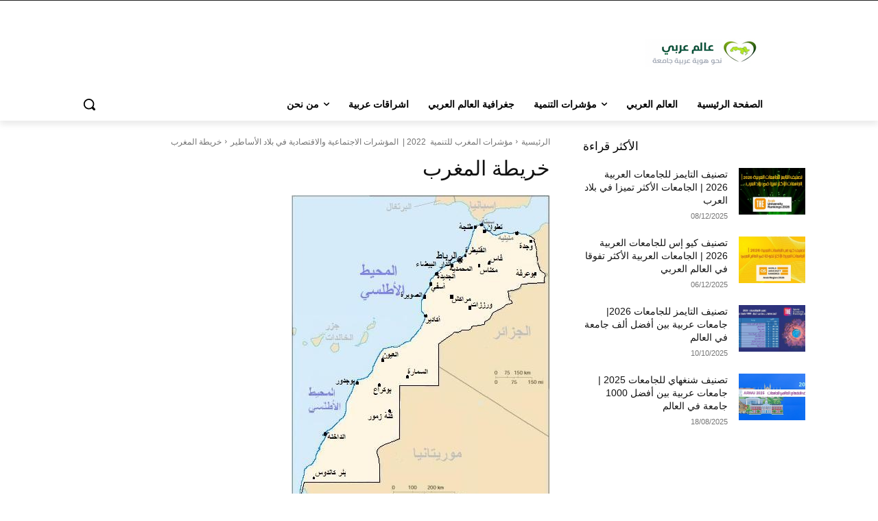

--- FILE ---
content_type: text/html; charset=UTF-8
request_url: https://alamarabi.com/2022/09/%D9%85%D8%A4%D8%B4%D8%B1%D8%A7%D8%AA-%D8%A7%D9%84%D9%85%D8%BA%D8%B1%D8%A8-%D9%84%D9%84%D8%AA%D9%86%D9%85%D9%8A%D8%A9-2022/%D8%AE%D8%B1%D9%8A%D8%B7%D8%A9-%D8%A7%D9%84%D9%85%D8%BA%D8%B1%D8%A8/
body_size: 41511
content:
<!doctype html ><html dir="rtl" lang="ar"><head><meta charset="UTF-8" /><title>خريطة المغرب - عالم عربي</title><meta name="viewport" content="width=device-width, initial-scale=1.0"><link rel="pingback" href="https://alamarabi.com/xmlrpc.php" /><meta name='robots' content='index, follow, max-image-preview:large, max-snippet:-1, max-video-preview:-1' />  <script data-cfasync="false" data-pagespeed-no-defer>var gtm4wp_datalayer_name = "dataLayer";
	var dataLayer = dataLayer || [];</script> <link rel="icon" type="image/png" href="https://alamarabi.com/wp-content/uploads/2025/08/favicon.jpg"><link rel="canonical" href="https://alamarabi.com/2022/09/مؤشرات-المغرب-للتنمية-2022/خريطة-المغرب/" /><meta property="og:locale" content="ar_AR" /><meta property="og:type" content="article" /><meta property="og:title" content="خريطة المغرب - عالم عربي" /><meta property="og:url" content="https://alamarabi.com/2022/09/مؤشرات-المغرب-للتنمية-2022/خريطة-المغرب/" /><meta property="og:site_name" content="عالم عربي" /><meta property="article:publisher" content="https://www.facebook.com/alamarabi1/" /><meta property="og:image" content="https://alamarabi.com/2022/09/%D9%85%D8%A4%D8%B4%D8%B1%D8%A7%D8%AA-%D8%A7%D9%84%D9%85%D8%BA%D8%B1%D8%A8-%D9%84%D9%84%D8%AA%D9%86%D9%85%D9%8A%D8%A9-2022/%D8%AE%D8%B1%D9%8A%D8%B7%D8%A9-%D8%A7%D9%84%D9%85%D8%BA%D8%B1%D8%A8" /><meta property="og:image:width" content="377" /><meta property="og:image:height" content="453" /><meta property="og:image:type" content="image/jpeg" /><meta name="twitter:card" content="summary_large_image" /><meta name="twitter:site" content="@alamarabi2" /> <script type="application/ld+json" class="yoast-schema-graph">{"@context":"https://schema.org","@graph":[{"@type":"WebPage","@id":"https://alamarabi.com/2022/09/%D9%85%D8%A4%D8%B4%D8%B1%D8%A7%D8%AA-%D8%A7%D9%84%D9%85%D8%BA%D8%B1%D8%A8-%D9%84%D9%84%D8%AA%D9%86%D9%85%D9%8A%D8%A9-2022/%D8%AE%D8%B1%D9%8A%D8%B7%D8%A9-%D8%A7%D9%84%D9%85%D8%BA%D8%B1%D8%A8/","url":"https://alamarabi.com/2022/09/%D9%85%D8%A4%D8%B4%D8%B1%D8%A7%D8%AA-%D8%A7%D9%84%D9%85%D8%BA%D8%B1%D8%A8-%D9%84%D9%84%D8%AA%D9%86%D9%85%D9%8A%D8%A9-2022/%D8%AE%D8%B1%D9%8A%D8%B7%D8%A9-%D8%A7%D9%84%D9%85%D8%BA%D8%B1%D8%A8/","name":"خريطة المغرب - عالم عربي","isPartOf":{"@id":"https://alamarabi.com/#website"},"primaryImageOfPage":{"@id":"https://alamarabi.com/2022/09/%D9%85%D8%A4%D8%B4%D8%B1%D8%A7%D8%AA-%D8%A7%D9%84%D9%85%D8%BA%D8%B1%D8%A8-%D9%84%D9%84%D8%AA%D9%86%D9%85%D9%8A%D8%A9-2022/%D8%AE%D8%B1%D9%8A%D8%B7%D8%A9-%D8%A7%D9%84%D9%85%D8%BA%D8%B1%D8%A8/#primaryimage"},"image":{"@id":"https://alamarabi.com/2022/09/%D9%85%D8%A4%D8%B4%D8%B1%D8%A7%D8%AA-%D8%A7%D9%84%D9%85%D8%BA%D8%B1%D8%A8-%D9%84%D9%84%D8%AA%D9%86%D9%85%D9%8A%D8%A9-2022/%D8%AE%D8%B1%D9%8A%D8%B7%D8%A9-%D8%A7%D9%84%D9%85%D8%BA%D8%B1%D8%A8/#primaryimage"},"thumbnailUrl":"https://alamarabi.com/wp-content/uploads/2022/09/خريطة-المغرب.jpg","datePublished":"2022-09-28T13:04:53+00:00","breadcrumb":{"@id":"https://alamarabi.com/2022/09/%D9%85%D8%A4%D8%B4%D8%B1%D8%A7%D8%AA-%D8%A7%D9%84%D9%85%D8%BA%D8%B1%D8%A8-%D9%84%D9%84%D8%AA%D9%86%D9%85%D9%8A%D8%A9-2022/%D8%AE%D8%B1%D9%8A%D8%B7%D8%A9-%D8%A7%D9%84%D9%85%D8%BA%D8%B1%D8%A8/#breadcrumb"},"inLanguage":"ar","potentialAction":[{"@type":"ReadAction","target":["https://alamarabi.com/2022/09/%D9%85%D8%A4%D8%B4%D8%B1%D8%A7%D8%AA-%D8%A7%D9%84%D9%85%D8%BA%D8%B1%D8%A8-%D9%84%D9%84%D8%AA%D9%86%D9%85%D9%8A%D8%A9-2022/%D8%AE%D8%B1%D9%8A%D8%B7%D8%A9-%D8%A7%D9%84%D9%85%D8%BA%D8%B1%D8%A8/"]}]},{"@type":"ImageObject","inLanguage":"ar","@id":"https://alamarabi.com/2022/09/%D9%85%D8%A4%D8%B4%D8%B1%D8%A7%D8%AA-%D8%A7%D9%84%D9%85%D8%BA%D8%B1%D8%A8-%D9%84%D9%84%D8%AA%D9%86%D9%85%D9%8A%D8%A9-2022/%D8%AE%D8%B1%D9%8A%D8%B7%D8%A9-%D8%A7%D9%84%D9%85%D8%BA%D8%B1%D8%A8/#primaryimage","url":"https://alamarabi.com/wp-content/uploads/2022/09/خريطة-المغرب.jpg","contentUrl":"https://alamarabi.com/wp-content/uploads/2022/09/خريطة-المغرب.jpg","width":377,"height":453},{"@type":"BreadcrumbList","@id":"https://alamarabi.com/2022/09/%D9%85%D8%A4%D8%B4%D8%B1%D8%A7%D8%AA-%D8%A7%D9%84%D9%85%D8%BA%D8%B1%D8%A8-%D9%84%D9%84%D8%AA%D9%86%D9%85%D9%8A%D8%A9-2022/%D8%AE%D8%B1%D9%8A%D8%B7%D8%A9-%D8%A7%D9%84%D9%85%D8%BA%D8%B1%D8%A8/#breadcrumb","itemListElement":[{"@type":"ListItem","position":1,"name":"Home","item":"https://alamarabi.com/"},{"@type":"ListItem","position":2,"name":"مؤشرات المغرب للتنمية  2022 |  المؤشرات الاجتماعية والاقتصادية في بلاد الأساطير","item":"https://alamarabi.com/2022/09/%d9%85%d8%a4%d8%b4%d8%b1%d8%a7%d8%aa-%d8%a7%d9%84%d9%85%d8%ba%d8%b1%d8%a8-%d9%84%d9%84%d8%aa%d9%86%d9%85%d9%8a%d8%a9-2022/"},{"@type":"ListItem","position":3,"name":"خريطة المغرب"}]},{"@type":"WebSite","@id":"https://alamarabi.com/#website","url":"https://alamarabi.com/","name":"عالم عربي","description":"نحو هوية عربية جامعة","publisher":{"@id":"https://alamarabi.com/#/schema/person/5a951a0dbe156ee3aa8c7f6263f2136e"},"potentialAction":[{"@type":"SearchAction","target":{"@type":"EntryPoint","urlTemplate":"https://alamarabi.com/?s={search_term_string}"},"query-input":{"@type":"PropertyValueSpecification","valueRequired":true,"valueName":"search_term_string"}}],"inLanguage":"ar"},{"@type":["Person","Organization"],"@id":"https://alamarabi.com/#/schema/person/5a951a0dbe156ee3aa8c7f6263f2136e","name":"احمد شكري الريماوي","image":{"@type":"ImageObject","inLanguage":"ar","@id":"https://alamarabi.com/#/schema/person/image/","url":"https://alamarabi.com/wp-content/uploads/2023/04/heart-logo-عالم-عربي.jpg","contentUrl":"https://alamarabi.com/wp-content/uploads/2023/04/heart-logo-عالم-عربي.jpg","width":140,"height":144,"caption":"احمد شكري الريماوي"},"logo":{"@id":"https://alamarabi.com/#/schema/person/image/"},"sameAs":["https://www.facebook.com/alamarabi1/","https://x.com/alamarabi2"]}]}</script> <link rel='dns-prefetch' href='//www.googletagmanager.com' /><link rel="alternate" type="application/rss+xml" title="عالم عربي &laquo; الخلاصة" href="https://alamarabi.com/feed/" /><link rel="alternate" type="application/rss+xml" title="عالم عربي &laquo; خلاصة التعليقات" href="https://alamarabi.com/comments/feed/" /><link rel="alternate" type="application/rss+xml" title="عالم عربي &laquo; خريطة المغرب خلاصة التعليقات" href="https://alamarabi.com/2022/09/%d9%85%d8%a4%d8%b4%d8%b1%d8%a7%d8%aa-%d8%a7%d9%84%d9%85%d8%ba%d8%b1%d8%a8-%d9%84%d9%84%d8%aa%d9%86%d9%85%d9%8a%d8%a9-2022/%d8%ae%d8%b1%d9%8a%d8%b7%d8%a9-%d8%a7%d9%84%d9%85%d8%ba%d8%b1%d8%a8/feed/" /><link rel="alternate" title="oEmbed (JSON)" type="application/json+oembed" href="https://alamarabi.com/wp-json/oembed/1.0/embed?url=https%3A%2F%2Falamarabi.com%2F2022%2F09%2F%25d9%2585%25d8%25a4%25d8%25b4%25d8%25b1%25d8%25a7%25d8%25aa-%25d8%25a7%25d9%2584%25d9%2585%25d8%25ba%25d8%25b1%25d8%25a8-%25d9%2584%25d9%2584%25d8%25aa%25d9%2586%25d9%2585%25d9%258a%25d8%25a9-2022%2F%25d8%25ae%25d8%25b1%25d9%258a%25d8%25b7%25d8%25a9-%25d8%25a7%25d9%2584%25d9%2585%25d8%25ba%25d8%25b1%25d8%25a8%2F" /><link rel="alternate" title="oEmbed (XML)" type="text/xml+oembed" href="https://alamarabi.com/wp-json/oembed/1.0/embed?url=https%3A%2F%2Falamarabi.com%2F2022%2F09%2F%25d9%2585%25d8%25a4%25d8%25b4%25d8%25b1%25d8%25a7%25d8%25aa-%25d8%25a7%25d9%2584%25d9%2585%25d8%25ba%25d8%25b1%25d8%25a8-%25d9%2584%25d9%2584%25d8%25aa%25d9%2586%25d9%2585%25d9%258a%25d8%25a9-2022%2F%25d8%25ae%25d8%25b1%25d9%258a%25d8%25b7%25d8%25a9-%25d8%25a7%25d9%2584%25d9%2585%25d8%25ba%25d8%25b1%25d8%25a8%2F&#038;format=xml" /><style id='wp-img-auto-sizes-contain-inline-css' type='text/css'>img:is([sizes=auto i],[sizes^="auto," i]){contain-intrinsic-size:3000px 1500px}
/*# sourceURL=wp-img-auto-sizes-contain-inline-css */</style><style id='wp-emoji-styles-inline-css' type='text/css'>img.wp-smiley, img.emoji {
		display: inline !important;
		border: none !important;
		box-shadow: none !important;
		height: 1em !important;
		width: 1em !important;
		margin: 0 0.07em !important;
		vertical-align: -0.1em !important;
		background: none !important;
		padding: 0 !important;
	}
/*# sourceURL=wp-emoji-styles-inline-css */</style><style id='classic-theme-styles-inline-css' type='text/css'>/*! This file is auto-generated */
.wp-block-button__link{color:#fff;background-color:#32373c;border-radius:9999px;box-shadow:none;text-decoration:none;padding:calc(.667em + 2px) calc(1.333em + 2px);font-size:1.125em}.wp-block-file__button{background:#32373c;color:#fff;text-decoration:none}
/*# sourceURL=/wp-includes/css/classic-themes.min.css */</style><link rel="stylesheet" href="https://alamarabi.com/wp-content/cache/minify/68d3e.css" media="all" />
<style id='td-theme-inline-css' type='text/css'>@media (max-width:767px){.td-header-desktop-wrap{display:none}}@media (min-width:767px){.td-header-mobile-wrap{display:none}}</style><link rel="stylesheet" href="https://alamarabi.com/wp-content/cache/minify/476c4.css" media="all" />
 <script type="eb28ff08220ccbf7a7bcfa4f-text/javascript" src="https://alamarabi.com/wp-includes/js/jquery/jquery.min.js?ver=3.7.1" id="jquery-core-js"></script> <script defer type="eb28ff08220ccbf7a7bcfa4f-text/javascript" src="https://alamarabi.com/wp-includes/js/jquery/jquery-migrate.min.js?ver=3.4.1" id="jquery-migrate-js"></script> 
 <script defer type="eb28ff08220ccbf7a7bcfa4f-text/javascript" src="https://www.googletagmanager.com/gtag/js?id=GT-5RMB28Z" id="google_gtagjs-js"></script> <script defer id="google_gtagjs-js-after" src="[data-uri]" type="eb28ff08220ccbf7a7bcfa4f-text/javascript"></script> <link rel="https://api.w.org/" href="https://alamarabi.com/wp-json/" /><link rel="alternate" title="JSON" type="application/json" href="https://alamarabi.com/wp-json/wp/v2/media/10109" /><link rel="EditURI" type="application/rsd+xml" title="RSD" href="https://alamarabi.com/xmlrpc.php?rsd" /><meta name="generator" content="WordPress 6.9" /><link rel='shortlink' href='https://alamarabi.com/?p=10109' /><meta name="generator" content="Redux 4.5.10" /><meta name="generator" content="Site Kit by Google 1.170.0" />  <script data-cfasync="false" data-pagespeed-no-defer>var dataLayer_content = {"pagePostType":"attachment","pagePostType2":"single-attachment","pagePostAuthor":"احمد شكري الريماوي"};
	dataLayer.push( dataLayer_content );</script> <script data-cfasync="false" data-pagespeed-no-defer>console.warn && console.warn("[GTM4WP] Google Tag Manager container code placement set to OFF !!!");
	console.warn && console.warn("[GTM4WP] Data layer codes are active but GTM container must be loaded using custom coding !!!");</script>  <script defer src="[data-uri]" type="eb28ff08220ccbf7a7bcfa4f-text/javascript"></script> <style id="tdb-global-colors">:root{--metro-blue:#2579E8;--metro-blue-acc:#509CFF;--metro-red:#E83030;--metro-exclusive:#1DCA95;--accent-color:#fff;--rtl-news-magazine-accent:#db5560}</style> <script defer src="[data-uri]" type="eb28ff08220ccbf7a7bcfa4f-text/javascript"></script>    <script defer id="td-generated-header-js" src="[data-uri]" type="eb28ff08220ccbf7a7bcfa4f-text/javascript"></script> <style>.td-menu-background,.td-search-background{background-image:url('https://alamarabi.com/wp-content/uploads/2025/08/mobile-bg.jpg')}body,p{font-family:Harmattan}.white-popup-block:before{background-image:url('https://alamarabi.com/wp-content/uploads/2025/08/login-mod.jpg')}:root{--td_excl_label:'حصرية';--td_mobile_gradient_one_mob:rgba(0,0,0,0.5);--td_mobile_gradient_two_mob:rgba(0,0,0,0.6)}</style> <script defer src="[data-uri]" type="eb28ff08220ccbf7a7bcfa4f-text/javascript"></script> <link rel="icon" href="https://alamarabi.com/wp-content/uploads/2018/01/heart-logo-عالم-عربي.png" sizes="32x32" /><link rel="icon" href="https://alamarabi.com/wp-content/uploads/2018/01/heart-logo-عالم-عربي.png" sizes="192x192" /><link rel="apple-touch-icon" href="https://alamarabi.com/wp-content/uploads/2018/01/heart-logo-عالم-عربي.png" /><meta name="msapplication-TileImage" content="https://alamarabi.com/wp-content/uploads/2018/01/heart-logo-عالم-عربي.png" /> <style></style><style id="tdw-css-placeholder"></style><style id='global-styles-inline-css' type='text/css'>:root{--wp--preset--aspect-ratio--square: 1;--wp--preset--aspect-ratio--4-3: 4/3;--wp--preset--aspect-ratio--3-4: 3/4;--wp--preset--aspect-ratio--3-2: 3/2;--wp--preset--aspect-ratio--2-3: 2/3;--wp--preset--aspect-ratio--16-9: 16/9;--wp--preset--aspect-ratio--9-16: 9/16;--wp--preset--color--black: #000000;--wp--preset--color--cyan-bluish-gray: #abb8c3;--wp--preset--color--white: #ffffff;--wp--preset--color--pale-pink: #f78da7;--wp--preset--color--vivid-red: #cf2e2e;--wp--preset--color--luminous-vivid-orange: #ff6900;--wp--preset--color--luminous-vivid-amber: #fcb900;--wp--preset--color--light-green-cyan: #7bdcb5;--wp--preset--color--vivid-green-cyan: #00d084;--wp--preset--color--pale-cyan-blue: #8ed1fc;--wp--preset--color--vivid-cyan-blue: #0693e3;--wp--preset--color--vivid-purple: #9b51e0;--wp--preset--gradient--vivid-cyan-blue-to-vivid-purple: linear-gradient(135deg,rgb(6,147,227) 0%,rgb(155,81,224) 100%);--wp--preset--gradient--light-green-cyan-to-vivid-green-cyan: linear-gradient(135deg,rgb(122,220,180) 0%,rgb(0,208,130) 100%);--wp--preset--gradient--luminous-vivid-amber-to-luminous-vivid-orange: linear-gradient(135deg,rgb(252,185,0) 0%,rgb(255,105,0) 100%);--wp--preset--gradient--luminous-vivid-orange-to-vivid-red: linear-gradient(135deg,rgb(255,105,0) 0%,rgb(207,46,46) 100%);--wp--preset--gradient--very-light-gray-to-cyan-bluish-gray: linear-gradient(135deg,rgb(238,238,238) 0%,rgb(169,184,195) 100%);--wp--preset--gradient--cool-to-warm-spectrum: linear-gradient(135deg,rgb(74,234,220) 0%,rgb(151,120,209) 20%,rgb(207,42,186) 40%,rgb(238,44,130) 60%,rgb(251,105,98) 80%,rgb(254,248,76) 100%);--wp--preset--gradient--blush-light-purple: linear-gradient(135deg,rgb(255,206,236) 0%,rgb(152,150,240) 100%);--wp--preset--gradient--blush-bordeaux: linear-gradient(135deg,rgb(254,205,165) 0%,rgb(254,45,45) 50%,rgb(107,0,62) 100%);--wp--preset--gradient--luminous-dusk: linear-gradient(135deg,rgb(255,203,112) 0%,rgb(199,81,192) 50%,rgb(65,88,208) 100%);--wp--preset--gradient--pale-ocean: linear-gradient(135deg,rgb(255,245,203) 0%,rgb(182,227,212) 50%,rgb(51,167,181) 100%);--wp--preset--gradient--electric-grass: linear-gradient(135deg,rgb(202,248,128) 0%,rgb(113,206,126) 100%);--wp--preset--gradient--midnight: linear-gradient(135deg,rgb(2,3,129) 0%,rgb(40,116,252) 100%);--wp--preset--font-size--small: 11px;--wp--preset--font-size--medium: 20px;--wp--preset--font-size--large: 32px;--wp--preset--font-size--x-large: 42px;--wp--preset--font-size--regular: 15px;--wp--preset--font-size--larger: 50px;--wp--preset--spacing--20: 0.44rem;--wp--preset--spacing--30: 0.67rem;--wp--preset--spacing--40: 1rem;--wp--preset--spacing--50: 1.5rem;--wp--preset--spacing--60: 2.25rem;--wp--preset--spacing--70: 3.38rem;--wp--preset--spacing--80: 5.06rem;--wp--preset--shadow--natural: 6px 6px 9px rgba(0, 0, 0, 0.2);--wp--preset--shadow--deep: 12px 12px 50px rgba(0, 0, 0, 0.4);--wp--preset--shadow--sharp: 6px 6px 0px rgba(0, 0, 0, 0.2);--wp--preset--shadow--outlined: 6px 6px 0px -3px rgb(255, 255, 255), 6px 6px rgb(0, 0, 0);--wp--preset--shadow--crisp: 6px 6px 0px rgb(0, 0, 0);}:where(.is-layout-flex){gap: 0.5em;}:where(.is-layout-grid){gap: 0.5em;}body .is-layout-flex{display: flex;}.is-layout-flex{flex-wrap: wrap;align-items: center;}.is-layout-flex > :is(*, div){margin: 0;}body .is-layout-grid{display: grid;}.is-layout-grid > :is(*, div){margin: 0;}:where(.wp-block-columns.is-layout-flex){gap: 2em;}:where(.wp-block-columns.is-layout-grid){gap: 2em;}:where(.wp-block-post-template.is-layout-flex){gap: 1.25em;}:where(.wp-block-post-template.is-layout-grid){gap: 1.25em;}.has-black-color{color: var(--wp--preset--color--black) !important;}.has-cyan-bluish-gray-color{color: var(--wp--preset--color--cyan-bluish-gray) !important;}.has-white-color{color: var(--wp--preset--color--white) !important;}.has-pale-pink-color{color: var(--wp--preset--color--pale-pink) !important;}.has-vivid-red-color{color: var(--wp--preset--color--vivid-red) !important;}.has-luminous-vivid-orange-color{color: var(--wp--preset--color--luminous-vivid-orange) !important;}.has-luminous-vivid-amber-color{color: var(--wp--preset--color--luminous-vivid-amber) !important;}.has-light-green-cyan-color{color: var(--wp--preset--color--light-green-cyan) !important;}.has-vivid-green-cyan-color{color: var(--wp--preset--color--vivid-green-cyan) !important;}.has-pale-cyan-blue-color{color: var(--wp--preset--color--pale-cyan-blue) !important;}.has-vivid-cyan-blue-color{color: var(--wp--preset--color--vivid-cyan-blue) !important;}.has-vivid-purple-color{color: var(--wp--preset--color--vivid-purple) !important;}.has-black-background-color{background-color: var(--wp--preset--color--black) !important;}.has-cyan-bluish-gray-background-color{background-color: var(--wp--preset--color--cyan-bluish-gray) !important;}.has-white-background-color{background-color: var(--wp--preset--color--white) !important;}.has-pale-pink-background-color{background-color: var(--wp--preset--color--pale-pink) !important;}.has-vivid-red-background-color{background-color: var(--wp--preset--color--vivid-red) !important;}.has-luminous-vivid-orange-background-color{background-color: var(--wp--preset--color--luminous-vivid-orange) !important;}.has-luminous-vivid-amber-background-color{background-color: var(--wp--preset--color--luminous-vivid-amber) !important;}.has-light-green-cyan-background-color{background-color: var(--wp--preset--color--light-green-cyan) !important;}.has-vivid-green-cyan-background-color{background-color: var(--wp--preset--color--vivid-green-cyan) !important;}.has-pale-cyan-blue-background-color{background-color: var(--wp--preset--color--pale-cyan-blue) !important;}.has-vivid-cyan-blue-background-color{background-color: var(--wp--preset--color--vivid-cyan-blue) !important;}.has-vivid-purple-background-color{background-color: var(--wp--preset--color--vivid-purple) !important;}.has-black-border-color{border-color: var(--wp--preset--color--black) !important;}.has-cyan-bluish-gray-border-color{border-color: var(--wp--preset--color--cyan-bluish-gray) !important;}.has-white-border-color{border-color: var(--wp--preset--color--white) !important;}.has-pale-pink-border-color{border-color: var(--wp--preset--color--pale-pink) !important;}.has-vivid-red-border-color{border-color: var(--wp--preset--color--vivid-red) !important;}.has-luminous-vivid-orange-border-color{border-color: var(--wp--preset--color--luminous-vivid-orange) !important;}.has-luminous-vivid-amber-border-color{border-color: var(--wp--preset--color--luminous-vivid-amber) !important;}.has-light-green-cyan-border-color{border-color: var(--wp--preset--color--light-green-cyan) !important;}.has-vivid-green-cyan-border-color{border-color: var(--wp--preset--color--vivid-green-cyan) !important;}.has-pale-cyan-blue-border-color{border-color: var(--wp--preset--color--pale-cyan-blue) !important;}.has-vivid-cyan-blue-border-color{border-color: var(--wp--preset--color--vivid-cyan-blue) !important;}.has-vivid-purple-border-color{border-color: var(--wp--preset--color--vivid-purple) !important;}.has-vivid-cyan-blue-to-vivid-purple-gradient-background{background: var(--wp--preset--gradient--vivid-cyan-blue-to-vivid-purple) !important;}.has-light-green-cyan-to-vivid-green-cyan-gradient-background{background: var(--wp--preset--gradient--light-green-cyan-to-vivid-green-cyan) !important;}.has-luminous-vivid-amber-to-luminous-vivid-orange-gradient-background{background: var(--wp--preset--gradient--luminous-vivid-amber-to-luminous-vivid-orange) !important;}.has-luminous-vivid-orange-to-vivid-red-gradient-background{background: var(--wp--preset--gradient--luminous-vivid-orange-to-vivid-red) !important;}.has-very-light-gray-to-cyan-bluish-gray-gradient-background{background: var(--wp--preset--gradient--very-light-gray-to-cyan-bluish-gray) !important;}.has-cool-to-warm-spectrum-gradient-background{background: var(--wp--preset--gradient--cool-to-warm-spectrum) !important;}.has-blush-light-purple-gradient-background{background: var(--wp--preset--gradient--blush-light-purple) !important;}.has-blush-bordeaux-gradient-background{background: var(--wp--preset--gradient--blush-bordeaux) !important;}.has-luminous-dusk-gradient-background{background: var(--wp--preset--gradient--luminous-dusk) !important;}.has-pale-ocean-gradient-background{background: var(--wp--preset--gradient--pale-ocean) !important;}.has-electric-grass-gradient-background{background: var(--wp--preset--gradient--electric-grass) !important;}.has-midnight-gradient-background{background: var(--wp--preset--gradient--midnight) !important;}.has-small-font-size{font-size: var(--wp--preset--font-size--small) !important;}.has-medium-font-size{font-size: var(--wp--preset--font-size--medium) !important;}.has-large-font-size{font-size: var(--wp--preset--font-size--large) !important;}.has-x-large-font-size{font-size: var(--wp--preset--font-size--x-large) !important;}
/*# sourceURL=global-styles-inline-css */</style></head><body class="rtl attachment wp-singular attachment-template-default single single-attachment postid-10109 attachmentid-10109 attachment-jpeg wp-theme-Newspaper - global-block-template-2 tdb_template_12307 tdb-template  tdc-header-template  tdc-footer-template td-animation-stack-type0 td-full-layout" itemscope="itemscope" itemtype="https://schema.org/WebPage"> <noscript><iframe src="https://www.googletagmanager.com/ns.html?id=GTM-5H95B2MJ"
height="0" width="0" style="display:none;visibility:hidden"></iframe></noscript><div id="td-outer-wrap" class="td-theme-wrap"><div class="td-header-template-wrap" style="position: relative"><div class="td-header-mobile-wrap "><div id="tdi_1" class="tdc-zone"><div class="tdc_zone tdi_2  wpb_row td-pb-row tdc-element-style"  ><style scoped>.tdi_2{min-height:0}@media (max-width:767px){.tdi_2:before{content:'';display:block;width:100vw;height:100%;position:absolute;left:50%;transform:translateX(-50%);box-shadow:0px 6px 8px 0px rgba(0,0,0,0.08);z-index:20;pointer-events:none}@media (max-width:767px){.tdi_2:before{width:100%}}}@media (max-width:767px){.tdi_2{position:relative}}</style><div class="tdi_1_rand_style td-element-style" ><style>@media (max-width:767px){.tdi_1_rand_style{background-color:#222222!important}}</style></div><div id="tdi_3" class="tdc-row"><div class="vc_row tdi_4  wpb_row td-pb-row tdc-element-style" ><style scoped>.tdi_4,.tdi_4 .tdc-columns{min-height:0}.tdi_4>.td-element-style:after{content:''!important;width:100%!important;height:100%!important;position:absolute!important;top:0!important;left:0!important;z-index:0!important;display:block!important;background-color:#ffffff!important}.tdi_4,.tdi_4 .tdc-columns{display:block}.tdi_4 .tdc-columns{width:100%}.tdi_4:before,.tdi_4:after{display:table}@media (max-width:767px){@media (min-width:768px){.tdi_4{margin-left:-0px;margin-right:-0px}.tdi_4 .tdc-row-video-background-error,.tdi_4>.vc_column,.tdi_4>.tdc-columns>.vc_column{padding-left:0px;padding-right:0px}}}</style><div class="tdi_3_rand_style td-element-style" ></div><div class="vc_column tdi_6  wpb_column vc_column_container tdc-column td-pb-span4"><style scoped>.tdi_6{vertical-align:baseline}.tdi_6>.wpb_wrapper,.tdi_6>.wpb_wrapper>.tdc-elements{display:block}.tdi_6>.wpb_wrapper>.tdc-elements{width:100%}.tdi_6>.wpb_wrapper>.vc_row_inner{width:auto}.tdi_6>.wpb_wrapper{width:auto;height:auto}@media (max-width:767px){.tdi_6{vertical-align:middle}}@media (max-width:767px){.tdi_6{width:20%!important;display:inline-block!important}}</style><div class="wpb_wrapper" ><div class="td_block_wrap tdb_mobile_menu tdi_7 td-pb-border-top td_block_template_2 tdb-header-align"  data-td-block-uid="tdi_7" ><style>@media (max-width:767px){.tdi_7{margin-top:2px!important;margin-left:-13px!important}}</style><style>.tdb-header-align{vertical-align:middle}.tdb_mobile_menu{margin-bottom:0;clear:none}.tdb_mobile_menu a{display:inline-block!important;position:relative;text-align:center;color:var(--td_theme_color,#4db2ec)}.tdb_mobile_menu a>span{display:flex;align-items:center;justify-content:center}.tdb_mobile_menu svg{height:auto}.tdb_mobile_menu svg,.tdb_mobile_menu svg *{fill:var(--td_theme_color,#4db2ec)}#tdc-live-iframe .tdb_mobile_menu a{pointer-events:none}.td-menu-mob-open-menu{overflow:hidden}.td-menu-mob-open-menu #td-outer-wrap{position:static}.tdi_7 .tdb-mobile-menu-button i{font-size:22px;width:55px;height:55px;line-height:55px}.tdi_7 .tdb-mobile-menu-button svg{width:22px}.tdi_7 .tdb-mobile-menu-button .tdb-mobile-menu-icon-svg{width:55px;height:55px}.tdi_7 .tdb-mobile-menu-button{color:#0a0a0a}.tdi_7 .tdb-mobile-menu-button svg,.tdi_7 .tdb-mobile-menu-button svg *{fill:#0a0a0a}.tdi_7 .tdb-mobile-menu-button:hover{color:#000000}.tdi_7 .tdb-mobile-menu-button:hover svg,.tdi_7 .tdb-mobile-menu-button:hover svg *{fill:#000000}@media (max-width:767px){.tdi_7 .tdb-mobile-menu-button i{font-size:27px;width:54px;height:54px;line-height:54px}.tdi_7 .tdb-mobile-menu-button svg{width:27px}.tdi_7 .tdb-mobile-menu-button .tdb-mobile-menu-icon-svg{width:54px;height:54px}}</style><div class="tdb-block-inner td-fix-index"><span class="tdb-mobile-menu-button"><i class="tdb-mobile-menu-icon td-icon-mobile"></i></span></div></div></div></div><div class="vc_column tdi_9  wpb_column vc_column_container tdc-column td-pb-span4"><style scoped>.tdi_9{vertical-align:baseline}.tdi_9>.wpb_wrapper,.tdi_9>.wpb_wrapper>.tdc-elements{display:block}.tdi_9>.wpb_wrapper>.tdc-elements{width:100%}.tdi_9>.wpb_wrapper>.vc_row_inner{width:auto}.tdi_9>.wpb_wrapper{width:auto;height:auto}@media (max-width:767px){.tdi_9{vertical-align:middle}}@media (max-width:767px){.tdi_9{width:60%!important;display:inline-block!important}}</style><div class="wpb_wrapper" ><div class="td_block_wrap tdb_header_logo tdi_10 td-pb-border-top td_block_template_2 tdb-header-align"  data-td-block-uid="tdi_10" ><style>@media (max-width:767px){.tdi_10{margin-top:-8px!important}}</style><style>.tdb_header_logo{margin-bottom:0;clear:none}.tdb_header_logo .tdb-logo-a,.tdb_header_logo h1{display:flex;pointer-events:auto;align-items:flex-start}.tdb_header_logo h1{margin:0;line-height:0}.tdb_header_logo .tdb-logo-img-wrap img{display:block}.tdb_header_logo .tdb-logo-svg-wrap+.tdb-logo-img-wrap{display:none}.tdb_header_logo .tdb-logo-svg-wrap svg{width:50px;display:block;transition:fill .3s ease}.tdb_header_logo .tdb-logo-text-wrap{display:flex}.tdb_header_logo .tdb-logo-text-title,.tdb_header_logo .tdb-logo-text-tagline{-webkit-transition:all 0.2s ease;transition:all 0.2s ease}.tdb_header_logo .tdb-logo-text-title{background-size:cover;background-position:center center;font-size:75px;font-family:serif;line-height:1.1;color:#222;white-space:nowrap}.tdb_header_logo .tdb-logo-text-tagline{margin-top:2px;font-size:12px;font-family:serif;letter-spacing:1.8px;line-height:1;color:#767676}.tdb_header_logo .tdb-logo-icon{position:relative;font-size:46px;color:#000}.tdb_header_logo .tdb-logo-icon-svg{line-height:0}.tdb_header_logo .tdb-logo-icon-svg svg{width:46px;height:auto}.tdb_header_logo .tdb-logo-icon-svg svg,.tdb_header_logo .tdb-logo-icon-svg svg *{fill:#000}.tdi_10 .tdb-logo-a,.tdi_10 h1{flex-direction:row;align-items:center;justify-content:center}.tdi_10 .tdb-logo-svg-wrap{display:block}.tdi_10 .tdb-logo-img-wrap{display:none}.tdi_10 .tdb-logo-text-tagline{margin-top:-3px;margin-left:0;display:block}.tdi_10 .tdb-logo-text-title{display:block;color:#ffffff}.tdi_10 .tdb-logo-text-wrap{flex-direction:column;align-items:center}.tdi_10 .tdb-logo-icon{top:0px;display:block}@media (max-width:767px){.tdb_header_logo .tdb-logo-text-title{font-size:36px}}@media (max-width:767px){.tdb_header_logo .tdb-logo-text-tagline{font-size:11px}}@media (min-width:768px) and (max-width:1018px){.tdi_10 .tdb-logo-img{max-width:186px}.tdi_10 .tdb-logo-text-tagline{margin-top:-2px;margin-left:0}}@media (max-width:767px){.tdi_10 .tdb-logo-svg-wrap+.tdb-logo-img-wrap{display:none}.tdi_10 .tdb-logo-img{max-width:180px}.tdi_10 .tdb-logo-img-wrap{display:block}}</style><div class="tdb-block-inner td-fix-index"><a class="tdb-logo-a" href="https://alamarabi.com/"><span class="tdb-logo-img-wrap"><img class="tdb-logo-img td-retina-data" data-retina="https://alamarabi.com/wp-content/uploads/2025/08/arabic_world_logo_544x180.png" src="https://alamarabi.com/wp-content/uploads/2025/08/arabic_world_logo_272x90.png" alt="Logo"  title=""  width="272" height="90" /></span></a></div></div></div></div><div class="vc_column tdi_12  wpb_column vc_column_container tdc-column td-pb-span4"><style scoped>.tdi_12{vertical-align:baseline}.tdi_12>.wpb_wrapper,.tdi_12>.wpb_wrapper>.tdc-elements{display:block}.tdi_12>.wpb_wrapper>.tdc-elements{width:100%}.tdi_12>.wpb_wrapper>.vc_row_inner{width:auto}.tdi_12>.wpb_wrapper{width:auto;height:auto}@media (max-width:767px){.tdi_12{vertical-align:middle}}@media (max-width:767px){.tdi_12{width:20%!important;display:inline-block!important}}</style><div class="wpb_wrapper" ><div class="td_block_wrap tdb_mobile_search tdi_13 td-pb-border-top td_block_template_2 tdb-header-align"  data-td-block-uid="tdi_13" ><style>@media (max-width:767px){.tdi_13{margin-right:-18px!important;margin-bottom:0px!important}}</style><style>.tdb_mobile_search{margin-bottom:0;clear:none}.tdb_mobile_search a{display:inline-block!important;position:relative;text-align:center;color:var(--td_theme_color,#4db2ec)}.tdb_mobile_search a>span{display:flex;align-items:center;justify-content:center}.tdb_mobile_search svg{height:auto}.tdb_mobile_search svg,.tdb_mobile_search svg *{fill:var(--td_theme_color,#4db2ec)}#tdc-live-iframe .tdb_mobile_search a{pointer-events:none}.td-search-opened{overflow:hidden}.td-search-opened #td-outer-wrap{position:static}.td-search-opened .td-search-wrap-mob{position:fixed;height:calc(100% + 1px)}.td-search-opened .td-drop-down-search{height:calc(100% + 1px);overflow-y:scroll;overflow-x:hidden}.tdi_13{display:inline-block}.tdi_13 .tdb-header-search-button-mob i{font-size:22px;width:55px;height:55px;line-height:55px}.tdi_13 .tdb-header-search-button-mob svg{width:22px}.tdi_13 .tdb-header-search-button-mob .tdb-mobile-search-icon-svg{width:55px;height:55px;display:flex;justify-content:center}.tdi_13 .tdb-header-search-button-mob{color:#000000}.tdi_13 .tdb-header-search-button-mob svg,.tdi_13 .tdb-header-search-button-mob svg *{fill:#000000}</style><div class="tdb-block-inner td-fix-index"><span class="tdb-header-search-button-mob dropdown-toggle" data-toggle="dropdown"><span class="tdb-mobile-search-icon tdb-mobile-search-icon-svg" ><svg version="1.1" xmlns="http://www.w3.org/2000/svg" viewBox="0 0 1024 1024"><path d="M946.371 843.601l-125.379-125.44c43.643-65.925 65.495-142.1 65.475-218.040 0.051-101.069-38.676-202.588-115.835-279.706-77.117-77.148-178.606-115.948-279.644-115.886-101.079-0.061-202.557 38.738-279.665 115.876-77.169 77.128-115.937 178.627-115.907 279.716-0.031 101.069 38.728 202.588 115.907 279.665 77.117 77.117 178.616 115.825 279.665 115.804 75.94 0.020 152.136-21.862 218.061-65.495l125.348 125.46c30.915 30.904 81.029 30.904 111.954 0.020 30.915-30.935 30.915-81.029 0.020-111.974zM705.772 714.925c-59.443 59.341-136.899 88.842-214.784 88.924-77.896-0.082-155.341-29.583-214.784-88.924-59.443-59.484-88.975-136.919-89.037-214.804 0.061-77.885 29.604-155.372 89.037-214.825 59.464-59.443 136.878-88.945 214.784-89.016 77.865 0.082 155.3 29.583 214.784 89.016 59.361 59.464 88.914 136.919 88.945 214.825-0.041 77.885-29.583 155.361-88.945 214.804z"></path></svg></span></span></div></div></div></div></div></div></div></div></div><div class="td-header-desktop-wrap "><div id="tdi_14" class="tdc-zone"><div class="tdc_zone tdi_15  wpb_row td-pb-row tdc-element-style"  ><style scoped>.tdi_15{min-height:0}.tdi_15:before{content:'';display:block;width:100vw;height:100%;position:absolute;left:50%;transform:translateX(-50%);box-shadow:0px 6px 8px 0px rgba(0,0,0,0.08);z-index:20;pointer-events:none}.td-header-desktop-wrap{position:relative}@media (max-width:767px){.tdi_15:before{width:100%}}.tdi_15{position:relative}</style><div class="tdi_14_rand_style td-element-style" ><style>.tdi_14_rand_style{background-color:#ffffff!important}</style></div><div id="tdi_16" class="tdc-row stretch_row"><div class="vc_row tdi_17  wpb_row td-pb-row tdc-element-style" ><style scoped>.tdi_17,.tdi_17 .tdc-columns{min-height:0}.tdi_17,.tdi_17 .tdc-columns{display:block}.tdi_17 .tdc-columns{width:100%}.tdi_17:before,.tdi_17:after{display:table}@media (min-width:768px){.tdi_17{margin-left:-0px;margin-right:-0px}.tdi_17 .tdc-row-video-background-error,.tdi_17>.vc_column,.tdi_17>.tdc-columns>.vc_column{padding-left:0px;padding-right:0px}}.tdi_17{position:relative}.tdi_17 .td_block_wrap{text-align:left}</style><div class="tdi_16_rand_style td-element-style" ><style>.tdi_16_rand_style{background-color:#222222!important}</style></div><div class="vc_column tdi_19  wpb_column vc_column_container tdc-column td-pb-span4"><style scoped>.tdi_19{vertical-align:baseline}.tdi_19>.wpb_wrapper,.tdi_19>.wpb_wrapper>.tdc-elements{display:block}.tdi_19>.wpb_wrapper>.tdc-elements{width:100%}.tdi_19>.wpb_wrapper>.vc_row_inner{width:auto}.tdi_19>.wpb_wrapper{width:auto;height:auto}</style><div class="wpb_wrapper" ></div></div><div class="vc_column tdi_21  wpb_column vc_column_container tdc-column td-pb-span8"><style scoped>.tdi_21{vertical-align:baseline}.tdi_21>.wpb_wrapper,.tdi_21>.wpb_wrapper>.tdc-elements{display:flex;flex-direction:row;flex-wrap:nowrap;justify-content:flex-start;align-items:flex-start}.tdi_21>.wpb_wrapper>.tdc-elements{width:100%}.tdi_21>.wpb_wrapper>.vc_row_inner{width:auto}.tdi_21>.wpb_wrapper{width:100%;height:100%}</style><div class="wpb_wrapper" ></div></div></div></div><div id="tdi_22" class="tdc-row"><div class="vc_row tdi_23  wpb_row td-pb-row" ><style scoped>.tdi_23,.tdi_23 .tdc-columns{min-height:0}.tdi_23,.tdi_23 .tdc-columns{display:block}.tdi_23 .tdc-columns{width:100%}.tdi_23:before,.tdi_23:after{display:table}</style><div class="vc_column tdi_25  wpb_column vc_column_container tdc-column td-pb-span12"><style scoped>.tdi_25{vertical-align:baseline}.tdi_25>.wpb_wrapper,.tdi_25>.wpb_wrapper>.tdc-elements{display:block}.tdi_25>.wpb_wrapper>.tdc-elements{width:100%}.tdi_25>.wpb_wrapper>.vc_row_inner{width:auto}.tdi_25>.wpb_wrapper{width:auto;height:auto}</style><div class="wpb_wrapper" ><div class="vc_row_inner tdi_27  vc_row vc_inner wpb_row td-pb-row tdc-row-content-vert-center" ><style scoped>.tdi_27{position:relative!important;top:0;transform:none;-webkit-transform:none}.tdi_27,.tdi_27 .tdc-inner-columns{display:block}.tdi_27 .tdc-inner-columns{width:100%}@media (min-width:768px){.tdi_27{margin-left:-0px;margin-right:-0px}.tdi_27>.vc_column_inner,.tdi_27>.tdc-inner-columns>.vc_column_inner{padding-left:0px;padding-right:0px}}@media (min-width:767px){.tdi_27.tdc-row-content-vert-center,.tdi_27.tdc-row-content-vert-center .tdc-inner-columns{display:flex;align-items:center;flex:1}.tdi_27.tdc-row-content-vert-bottom,.tdi_27.tdc-row-content-vert-bottom .tdc-inner-columns{display:flex;align-items:flex-end;flex:1}.tdi_27.tdc-row-content-vert-center .td_block_wrap{vertical-align:middle}.tdi_27.tdc-row-content-vert-bottom .td_block_wrap{vertical-align:bottom}}.tdi_27{padding-top:28px!important;padding-bottom:9px!important}.tdi_27 .td_block_wrap{text-align:left}@media (min-width:768px) and (max-width:1018px){.tdi_27{margin-bottom:-3px!important;padding-top:9px!important;padding-bottom:0px!important}}</style><div class="vc_column_inner tdi_29  wpb_column vc_column_container tdc-inner-column td-pb-span4"><style scoped>.tdi_29{vertical-align:baseline}.tdi_29 .vc_column-inner>.wpb_wrapper,.tdi_29 .vc_column-inner>.wpb_wrapper .tdc-elements{display:block}.tdi_29 .vc_column-inner>.wpb_wrapper .tdc-elements{width:100%}.tdi_29{width:30%!important}@media (min-width:1019px) and (max-width:1140px){.tdi_29{width:24%!important}}@media (min-width:768px) and (max-width:1018px){.tdi_29{width:calc(100% - 468px)!important}}</style><div class="vc_column-inner"><div class="wpb_wrapper" ><div class="td_block_wrap tdb_header_logo tdi_30 td-pb-border-top td_block_template_2 tdb-header-align"  data-td-block-uid="tdi_30" ><style>.tdi_30 .tdb-logo-a,.tdi_30 h1{flex-direction:row;align-items:center;justify-content:center}.tdi_30 .tdb-logo-svg-wrap{display:block}.tdi_30 .tdb-logo-svg-wrap+.tdb-logo-img-wrap{display:none}.tdi_30 .tdb-logo-text-tagline{margin-top:2px;margin-left:0;display:block}.tdi_30 .tdb-logo-text-title{display:block}.tdi_30 .tdb-logo-text-wrap{flex-direction:column;align-items:center}.tdi_30 .tdb-logo-icon{top:0px}@media (min-width:768px) and (max-width:1018px){.tdi_30 .tdb-logo-img{max-width:220px}}@media (max-width:767px){.tdi_30 .tdb-logo-img-wrap{display:none}.tdi_30 .tdb-logo-icon-svg svg{width:40px}.tdi_30 .tdb-logo-icon{display:none}}</style><div class="tdb-block-inner td-fix-index"><a class="tdb-logo-a" href="https://alamarabi.com/"><span class="tdb-logo-img-wrap"><img class="tdb-logo-img td-retina-data" data-retina="https://alamarabi.com/wp-content/uploads/2025/08/Screenshot-2025-08-12-at-12.48.17-pm.png" src="https://alamarabi.com/wp-content/uploads/2025/08/arabic_world_logo_272x90.png" alt="Logo"  title=""  width="272" height="90" /></span></a></div></div></div></div></div><div class="vc_column_inner tdi_32  wpb_column vc_column_container tdc-inner-column td-pb-span8"><style scoped>.tdi_32{vertical-align:baseline}.tdi_32 .vc_column-inner>.wpb_wrapper,.tdi_32 .vc_column-inner>.wpb_wrapper .tdc-elements{display:block}.tdi_32 .vc_column-inner>.wpb_wrapper .tdc-elements{width:100%}.tdi_32{width:70%!important}@media (min-width:1019px) and (max-width:1140px){.tdi_32{width:76%!important}}@media (min-width:768px) and (max-width:1018px){.tdi_32{width:468px!important}}</style><div class="vc_column-inner"><div class="wpb_wrapper" ></div></div></div></div><div class="vc_row_inner tdi_34  vc_row vc_inner wpb_row td-pb-row" ><style scoped>.tdi_34{position:relative!important;top:0;transform:none;-webkit-transform:none}.tdi_34,.tdi_34 .tdc-inner-columns{display:block}.tdi_34 .tdc-inner-columns{width:100%}</style><div class="vc_column_inner tdi_36  wpb_column vc_column_container tdc-inner-column td-pb-span12"><style scoped>.tdi_36{vertical-align:baseline}.tdi_36 .vc_column-inner>.wpb_wrapper,.tdi_36 .vc_column-inner>.wpb_wrapper .tdc-elements{display:flex;flex-direction:row;flex-wrap:nowrap;justify-content:space-between;align-items:flex-start}.tdi_36 .vc_column-inner>.wpb_wrapper .tdc-elements{width:100%}.tdi_36 .vc_column-inner,.tdi_36 .vc_column-inner>.wpb_wrapper{width:100%;height:100%}</style><div class="vc_column-inner"><div class="wpb_wrapper" ><div class="td_block_wrap tdb_header_menu tdi_37 tds_menu_active1 tds_menu_sub_active1 tdb-mm-align-screen td-pb-border-top td-header-main-menu td_block_template_2 tdb-header-align"  data-td-block-uid="tdi_37"  style=" z-index: 999;"><style>.tdb_header_menu{margin-bottom:0;z-index:999;clear:none}.tdb_header_menu .tdb-main-sub-icon-fake,.tdb_header_menu .tdb-sub-icon-fake{display:none}.rtl .tdb_header_menu .tdb-menu{display:flex}.tdb_header_menu .tdb-menu{display:inline-block;vertical-align:middle;margin:0}.tdb_header_menu .tdb-menu .tdb-mega-menu-inactive,.tdb_header_menu .tdb-menu .tdb-menu-item-inactive{pointer-events:none}.tdb_header_menu .tdb-menu .tdb-mega-menu-inactive>ul,.tdb_header_menu .tdb-menu .tdb-menu-item-inactive>ul{visibility:hidden;opacity:0}.tdb_header_menu .tdb-menu .sub-menu{font-size:14px;position:absolute;top:-999em;background-color:#fff;z-index:99}.tdb_header_menu .tdb-menu .sub-menu>li{list-style-type:none;margin:0;font-family:var(--td_default_google_font_1,'Open Sans','Open Sans Regular',sans-serif)}.tdb_header_menu .tdb-menu>li{float:left;list-style-type:none;margin:0}.tdb_header_menu .tdb-menu>li>a{position:relative;display:inline-block;padding:0 14px;font-weight:700;font-size:14px;line-height:48px;vertical-align:middle;text-transform:uppercase;-webkit-backface-visibility:hidden;color:#000;font-family:var(--td_default_google_font_1,'Open Sans','Open Sans Regular',sans-serif)}.tdb_header_menu .tdb-menu>li>a:after{content:'';position:absolute;bottom:0;left:0;right:0;margin:0 auto;width:0;height:3px;background-color:var(--td_theme_color,#4db2ec);-webkit-transform:translate3d(0,0,0);transform:translate3d(0,0,0);-webkit-transition:width 0.2s ease;transition:width 0.2s ease}.tdb_header_menu .tdb-menu>li>a>.tdb-menu-item-text{display:inline-block}.tdb_header_menu .tdb-menu>li>a .tdb-menu-item-text,.tdb_header_menu .tdb-menu>li>a span{vertical-align:middle;float:left}.tdb_header_menu .tdb-menu>li>a .tdb-sub-menu-icon{margin:0 0 0 7px}.tdb_header_menu .tdb-menu>li>a .tdb-sub-menu-icon-svg{float:none;line-height:0}.tdb_header_menu .tdb-menu>li>a .tdb-sub-menu-icon-svg svg{width:14px;height:auto}.tdb_header_menu .tdb-menu>li>a .tdb-sub-menu-icon-svg svg,.tdb_header_menu .tdb-menu>li>a .tdb-sub-menu-icon-svg svg *{fill:#000}.tdb_header_menu .tdb-menu>li.current-menu-item>a:after,.tdb_header_menu .tdb-menu>li.current-menu-ancestor>a:after,.tdb_header_menu .tdb-menu>li.current-category-ancestor>a:after,.tdb_header_menu .tdb-menu>li.current-page-ancestor>a:after,.tdb_header_menu .tdb-menu>li:hover>a:after,.tdb_header_menu .tdb-menu>li.tdb-hover>a:after{width:100%}.tdb_header_menu .tdb-menu>li:hover>ul,.tdb_header_menu .tdb-menu>li.tdb-hover>ul{top:auto;display:block!important}.tdb_header_menu .tdb-menu>li.td-normal-menu>ul.sub-menu{top:auto;left:0;z-index:99}.tdb_header_menu .tdb-menu>li .tdb-menu-sep{position:relative;vertical-align:middle;font-size:14px}.tdb_header_menu .tdb-menu>li .tdb-menu-sep-svg{line-height:0}.tdb_header_menu .tdb-menu>li .tdb-menu-sep-svg svg{width:14px;height:auto}.tdb_header_menu .tdb-menu>li:last-child .tdb-menu-sep{display:none}.tdb_header_menu .tdb-menu-item-text{word-wrap:break-word}.tdb_header_menu .tdb-menu-item-text,.tdb_header_menu .tdb-sub-menu-icon,.tdb_header_menu .tdb-menu-more-subicon{vertical-align:middle}.tdb_header_menu .tdb-sub-menu-icon,.tdb_header_menu .tdb-menu-more-subicon{position:relative;top:0;padding-left:0}.tdb_header_menu .tdb-normal-menu{position:relative}.tdb_header_menu .tdb-normal-menu ul{left:0;padding:15px 0;text-align:left}.tdb_header_menu .tdb-normal-menu ul ul{margin-top:-15px}.tdb_header_menu .tdb-normal-menu ul .tdb-menu-item{position:relative;list-style-type:none}.tdb_header_menu .tdb-normal-menu ul .tdb-menu-item>a{position:relative;display:block;padding:7px 30px;font-size:12px;line-height:20px;color:#111}.tdb_header_menu .tdb-normal-menu ul .tdb-menu-item>a .tdb-sub-menu-icon,.tdb_header_menu .td-pulldown-filter-list .tdb-menu-item>a .tdb-sub-menu-icon{position:absolute;top:50%;-webkit-transform:translateY(-50%);transform:translateY(-50%);right:0;padding-right:inherit;font-size:7px;line-height:20px}.tdb_header_menu .tdb-normal-menu ul .tdb-menu-item>a .tdb-sub-menu-icon-svg,.tdb_header_menu .td-pulldown-filter-list .tdb-menu-item>a .tdb-sub-menu-icon-svg{line-height:0}.tdb_header_menu .tdb-normal-menu ul .tdb-menu-item>a .tdb-sub-menu-icon-svg svg,.tdb_header_menu .td-pulldown-filter-list .tdb-menu-item>a .tdb-sub-menu-icon-svg svg{width:7px;height:auto}.tdb_header_menu .tdb-normal-menu ul .tdb-menu-item>a .tdb-sub-menu-icon-svg svg,.tdb_header_menu .tdb-normal-menu ul .tdb-menu-item>a .tdb-sub-menu-icon-svg svg *,.tdb_header_menu .td-pulldown-filter-list .tdb-menu-item>a .tdb-sub-menu-icon svg,.tdb_header_menu .td-pulldown-filter-list .tdb-menu-item>a .tdb-sub-menu-icon svg *{fill:#000}.tdb_header_menu .tdb-normal-menu ul .tdb-menu-item:hover>ul,.tdb_header_menu .tdb-normal-menu ul .tdb-menu-item.tdb-hover>ul{top:0;display:block!important}.tdb_header_menu .tdb-normal-menu ul .tdb-menu-item.current-menu-item>a,.tdb_header_menu .tdb-normal-menu ul .tdb-menu-item.current-menu-ancestor>a,.tdb_header_menu .tdb-normal-menu ul .tdb-menu-item.current-category-ancestor>a,.tdb_header_menu .tdb-normal-menu ul .tdb-menu-item.current-page-ancestor>a,.tdb_header_menu .tdb-normal-menu ul .tdb-menu-item.tdb-hover>a,.tdb_header_menu .tdb-normal-menu ul .tdb-menu-item:hover>a{color:var(--td_theme_color,#4db2ec)}.tdb_header_menu .tdb-normal-menu>ul{left:-15px}.tdb_header_menu.tdb-menu-sub-inline .tdb-normal-menu ul,.tdb_header_menu.tdb-menu-sub-inline .td-pulldown-filter-list{width:100%!important}.tdb_header_menu.tdb-menu-sub-inline .tdb-normal-menu ul li,.tdb_header_menu.tdb-menu-sub-inline .td-pulldown-filter-list li{display:inline-block;width:auto!important}.tdb_header_menu.tdb-menu-sub-inline .tdb-normal-menu,.tdb_header_menu.tdb-menu-sub-inline .tdb-normal-menu .tdb-menu-item{position:static}.tdb_header_menu.tdb-menu-sub-inline .tdb-normal-menu ul ul{margin-top:0!important}.tdb_header_menu.tdb-menu-sub-inline .tdb-normal-menu>ul{left:0!important}.tdb_header_menu.tdb-menu-sub-inline .tdb-normal-menu .tdb-menu-item>a .tdb-sub-menu-icon{float:none;line-height:1}.tdb_header_menu.tdb-menu-sub-inline .tdb-normal-menu .tdb-menu-item:hover>ul,.tdb_header_menu.tdb-menu-sub-inline .tdb-normal-menu .tdb-menu-item.tdb-hover>ul{top:100%}.tdb_header_menu.tdb-menu-sub-inline .tdb-menu-items-dropdown{position:static}.tdb_header_menu.tdb-menu-sub-inline .td-pulldown-filter-list{left:0!important}.tdb-menu .tdb-mega-menu .sub-menu{-webkit-transition:opacity 0.3s ease;transition:opacity 0.3s ease;width:1114px!important}.tdb-menu .tdb-mega-menu .sub-menu,.tdb-menu .tdb-mega-menu .sub-menu>li{position:absolute;left:50%;-webkit-transform:translateX(-50%);transform:translateX(-50%)}.tdb-menu .tdb-mega-menu .sub-menu>li{top:0;width:100%;max-width:1114px!important;height:auto;background-color:#fff;border:1px solid #eaeaea;overflow:hidden}.tdc-dragged .tdb-block-menu ul{visibility:hidden!important;opacity:0!important;-webkit-transition:all 0.3s ease;transition:all 0.3s ease}.tdb-mm-align-screen .tdb-menu .tdb-mega-menu .sub-menu{-webkit-transform:translateX(0);transform:translateX(0)}.tdb-mm-align-parent .tdb-menu .tdb-mega-menu{position:relative}.tdb-menu .tdb-mega-menu .tdc-row:not([class*='stretch_row_']),.tdb-menu .tdb-mega-menu .tdc-row-composer:not([class*='stretch_row_']){width:auto!important;max-width:1240px}.tdb-menu .tdb-mega-menu-page>.sub-menu>li .tdb-page-tpl-edit-btns{position:absolute;top:0;left:0;display:none;flex-wrap:wrap;gap:0 4px}.tdb-menu .tdb-mega-menu-page>.sub-menu>li:hover .tdb-page-tpl-edit-btns{display:flex}.tdb-menu .tdb-mega-menu-page>.sub-menu>li .tdb-page-tpl-edit-btn{background-color:#000;padding:1px 8px 2px;font-size:11px;color:#fff;z-index:100}.tdi_37 .tdb-menu>li .tdb-menu-sep,.tdi_37 .tdb-menu-items-dropdown .tdb-menu-sep{top:-1px}.tdi_37 .tdb-menu>li>a .tdb-sub-menu-icon,.tdi_37 .td-subcat-more .tdb-menu-more-subicon{top:-1px}.tdi_37 .td-subcat-more .tdb-menu-more-icon{top:0px}.tdi_37 .tdb-normal-menu ul .tdb-menu-item>a .tdb-sub-menu-icon,.tdi_37 .td-pulldown-filter-list .tdb-menu-item>a .tdb-sub-menu-icon{right:0;margin-top:1px}.tdi_37 .tdb-menu .tdb-normal-menu ul,.tdi_37 .td-pulldown-filter-list,.tdi_37 .td-pulldown-filter-list .sub-menu{box-shadow:1px 1px 4px 0px rgba(0,0,0,0.15)}.tdi_37:not(.tdb-mm-align-screen) .tdb-mega-menu .sub-menu,.tdi_37 .tdb-mega-menu .sub-menu>li{max-width:1300px!important}.tdi_37 .tdb-mega-menu .tdb_header_mega_menu{min-height:345px}.tdi_37 .tdb-menu .tdb-mega-menu .sub-menu>li{box-shadow:0px 2px 6px 0px rgba(0,0,0,0.1)}@media (max-width:1140px){.tdb-menu .tdb-mega-menu .sub-menu>li{width:100%!important}}@media (min-width:1019px) and (max-width:1140px){.tdi_37 .tdb-mega-menu .tdb_header_mega_menu{min-height:300px}}@media (min-width:768px) and (max-width:1018px){.tdi_37 .tdb-menu>li>a,.tdi_37 .td-subcat-more{padding:0 12px}.tdi_37 .tdb-menu>li>a,.tdi_37 .td-subcat-more,.tdi_37 .td-subcat-more>.tdb-menu-item-text{font-size:11px!important;line-height:48px!important}.tdi_37 .tdb-mega-menu .tdb_header_mega_menu{min-height:240px}.tdi_37 .tdb-mega-menu-page>.sub-menu>li{padding:14px}}</style><style>.tdi_37 .tdb-menu>li>a:after,.tdi_37 .tdb-menu-items-dropdown .td-subcat-more:after{background-color:;bottom:0px}</style><div id=tdi_37 class="td_block_inner td-fix-index"><div class="tdb-main-sub-icon-fake"><i class="tdb-sub-menu-icon td-icon-down tdb-main-sub-menu-icon"></i></div><div class="tdb-sub-icon-fake"><i class="tdb-sub-menu-icon td-icon-right-arrow"></i></div><ul id="menu-primary-2" class="tdb-block-menu tdb-menu tdb-menu-items-visible"><li class="menu-item menu-item-type-post_type menu-item-object-page menu-item-home menu-item-first tdb-menu-item-button tdb-menu-item tdb-normal-menu menu-item-12331"><a href="https://alamarabi.com/"><div class="tdb-menu-item-text">الصفحة الرئيسية</div></a></li><li class="menu-item menu-item-type-taxonomy menu-item-object-category tdb-menu-item-button tdb-menu-item tdb-normal-menu menu-item-50"><a href="https://alamarabi.com/category/%d8%a7%d9%84%d8%b9%d8%a7%d9%84%d9%85-%d8%a7%d9%84%d8%b9%d8%b1%d8%a8%d9%8a/"><div class="tdb-menu-item-text">العالم العربي</div></a></li><li class="menu-item menu-item-type-taxonomy menu-item-object-category menu-item-has-children tdb-menu-item-button tdb-menu-item tdb-normal-menu menu-item-53 tdb-menu-item-inactive"><a href="https://alamarabi.com/category/%d9%85%d8%a4%d8%b4%d8%b1%d8%a7%d8%aa-%d8%a7%d9%84%d8%aa%d9%86%d9%85%d9%8a%d8%a9/"><div class="tdb-menu-item-text">مؤشرات التنمية</div><i class="tdb-sub-menu-icon td-icon-down tdb-main-sub-menu-icon"></i></a><ul class="sub-menu"><li class="menu-item menu-item-type-taxonomy menu-item-object-category tdb-menu-item tdb-mega-menu tdb-mega-menu-inactive tdb-mega-menu-cat tdb-mega-menu-cats-first menu-item-46"><a href="https://alamarabi.com/category/%d9%85%d8%a4%d8%b4%d8%b1%d8%a7%d8%aa-%d8%a7%d9%84%d8%aa%d9%86%d9%85%d9%8a%d8%a9/%d8%a7%d9%84%d9%85%d8%ba%d8%b1%d8%a8-%d8%a7%d9%84%d8%b9%d8%b1%d8%a8%d9%8a/"><div class="tdb-menu-item-text">المغرب العربي</div><i class="tdb-sub-menu-icon td-icon-right-arrow"></i></a><ul class="sub-menu"><li class="menu-item-0"><div class="tdb-menu-item-text"><div class="tdb_header_mega_menu tdi_40 td_with_ajax_pagination td-pb-border-top td-header-main-menu td_block_template_2"  data-td-block-uid="tdi_40" ><style>.tdb_module_header{width:100%;padding-bottom:0}.tdb_module_header .td-module-container{display:flex;flex-direction:column;position:relative}.tdb_module_header .td-module-container:before{content:'';position:absolute;bottom:0;left:0;width:100%;height:1px}.tdb_module_header .td-image-wrap{display:block;position:relative;padding-bottom:70%}.tdb_module_header .td-image-container{position:relative;width:100%;flex:0 0 auto}.tdb_module_header .td-module-thumb{margin-bottom:0}.tdb_module_header .td-module-meta-info{width:100%;margin-bottom:0;padding:7px 0 0 0;z-index:1;border:0 solid #eaeaea;min-height:0}.tdb_module_header .entry-title{margin:0;font-size:13px;font-weight:500;line-height:18px}.tdb_module_header .td-post-author-name,.tdb_module_header .td-post-date,.tdb_module_header .td-module-comments{vertical-align:text-top}.tdb_module_header .td-post-author-name,.tdb_module_header .td-post-date{top:3px}.tdb_module_header .td-thumb-css{width:100%;height:100%;position:absolute;background-size:cover;background-position:center center}.tdb_module_header .td-category-pos-image .td-post-category:not(.td-post-extra-category),.tdb_module_header .td-post-vid-time{position:absolute;z-index:2;bottom:0}.tdb_module_header .td-category-pos-image .td-post-category:not(.td-post-extra-category){left:0}.tdb_module_header .td-post-vid-time{right:0;background-color:#000;padding:3px 6px 4px;font-family:var(--td_default_google_font_1,'Open Sans','Open Sans Regular',sans-serif);font-size:10px;font-weight:600;line-height:1;color:#fff}.tdb_module_header .td-excerpt{margin:20px 0 0;line-height:21px}.tdb_module_header .td-read-more{margin:20px 0 0}.tdb_header_mega_menu{display:flex;overflow:visible}.tdb_header_mega_menu .block-mega-child-cats{position:relative;padding:22px 0;width:200px;max-height:none;vertical-align:top;text-align:left;overflow:visible}.tdb_header_mega_menu .block-mega-child-cats:before{content:'';position:absolute;top:0;right:0;width:100vw;height:100%;background-color:#fafafa;z-index:-1}.tdb_header_mega_menu .block-mega-child-cats:after{content:'';position:absolute;top:0;left:0;width:100%;height:100%;border-width:0 1px 0 0;border-style:solid;border-color:#eaeaea}.tdb_header_mega_menu .block-mega-child-cats a{display:block;font-size:13px;font-weight:600;color:#333;padding:5px 22px;position:relative;vertical-align:middle;border-width:1px 0;border-style:solid;border-color:transparent;z-index:99}.tdb_header_mega_menu .block-mega-child-cats .cur-sub-cat{background-color:#fff;color:var(--td_theme_color,#4db2ec);border-color:#eaeaea;z-index:99}.tdb_header_mega_menu .td-next-prev-wrap{text-align:left}.tdb_header_mega_menu .td-next-prev-wrap a{width:auto;height:auto;min-width:25px;min-height:25px}.td-js-loaded .tdb_header_mega_menu .td-audio-player{visibility:inherit}.tdb-mega-modules-wrap{flex:1;padding:22px;display:flex;flex-direction:column;justify-content:space-between}.tdb-mega-modules-wrap .td_block_inner{*zoom:1}.tdb-mega-modules-wrap .td_block_inner:before,.tdb-mega-modules-wrap .td_block_inner:after{display:table;content:'';line-height:0}.tdb-mega-modules-wrap .td_block_inner:after{clear:both}.tdb_module_mm .td-author-photo{display:inline-block}.tdb_module_mm .td-author-photo,.tdb_module_mm .td-author-photo img{vertical-align:middle}.tdb_module_mm .td-module-meta-info{text-align:left}.tdi_40 .block-mega-child-cats{padding:16px 0}.tdi_40 .block-mega-child-cats:after{border-width:0 0 0 1px}.tdi_40 .block-mega-child-cats a{padding:2px 22px;border-width:0 0 0 1px;font-size:13px!important}.tdi_40 .block-mega-child-cats .cur-sub-cat{border-width:0 0 0 1px}.tdi_40:not(.td-no-subcats) .td_module_wrap{width:25%;float:left}.td-md-is-safari .tdi_40:not(.td-no-subcats) .td_module_wrap{margin-right:-1px}.tdi_40.td-no-subcats .td_module_wrap{width:20%;float:left}.td-md-is-safari .tdi_40.td-no-subcats .td_module_wrap{margin-right:-1px}.tdi_40 .td_module_wrap:nth-child(4n+1){clear:both}.tdi_40 .td_module_wrap:nth-last-child(-n+4){margin-bottom:0;padding-bottom:0}.tdi_40 .td_module_wrap:nth-last-child(-n+4) .td-module-container:before{display:none}.tdi_40 .td_module_wrap{padding-left:11px;padding-right:11px;padding-bottom:13px;margin-bottom:13px;display:flex;flex-direction:column}.tdi_40 .td_block_inner{margin-left:-11px;margin-right:-11px;display:flex;flex-wrap:wrap}.tdi_40 .td-module-container:before{bottom:-13px;border-color:#eaeaea}.tdi_40 .td-module-container{border-color:#eaeaea;flex-direction:column;flex:1;flex-basis:auto}.tdi_40 .entry-thumb{background-position:center 50%}.tdi_40 .td-image-container{display:block;order:0}.ie10 .tdi_40 .td-module-meta-info,.ie11 .tdi_40 .td-module-meta-info{flex:auto}.tdi_40 .td-post-vid-time{display:block}.tdi_40 .entry-title{margin:3px 0;font-size:15px!important;line-height:1.2!important}.tdi_40 .td-excerpt{column-count:1;column-gap:48px;display:none}.tdi_40 .td-audio-player{font-size:12px;opacity:1;visibility:visible;height:auto}.tdi_40 .td-module-meta-info{border-color:#eaeaea}.tdi_40 .td-post-category:not(.td-post-extra-category){display:inline-block}.tdi_40 .td-author-date{display:inline}.tdi_40 .td-post-author-name{display:none}.tdi_40 .entry-review-stars{display:inline-block}.tdi_40 .td-icon-star,.tdi_40 .td-icon-star-empty,.tdi_40 .td-icon-star-half{font-size:15px}.tdi_40 .td-module-comments{display:none}.tdi_40 .td-author-photo .avatar{width:20px;height:20px;margin-right:6px;border-radius:50%}.tdi_40:not(.td-no-subcats) .block-mega-child-cats:before{background-color:#ffffff}.tdi_40 .td-module-title a{box-shadow:inset 0 0 0 0 #000}html:not([class*='ie']) .tdi_40 .td-module-container:hover .entry-thumb:before{opacity:0}@media (min-width:768px){.tdi_40 .td-module-title a{transition:all 0.2s ease;-webkit-transition:all 0.2s ease}}@media (min-width:1019px) and (max-width:1140px){.tdi_40 .block-mega-child-cats{width:160px}.tdi_40 .td_module_wrap{padding-bottom:13px!important;margin-bottom:13px!important;clear:none!important;padding-bottom:13px;margin-bottom:13px}.tdi_40 .td_module_wrap:nth-last-child(-n+4){margin-bottom:0!important;padding-bottom:0!important}.tdi_40 .td_module_wrap .td-module-container:before{display:block!important}.tdi_40 .td_module_wrap:nth-last-child(-n+4) .td-module-container:before{display:none!important}.tdi_40 .td_module_wrap:nth-child(4n+1){clear:both!important}.tdi_40 .td-module-container:before{bottom:-13px}.tdi_40 .td-module-title a{box-shadow:inset 0 0 0 0 #000}.tdi_40 .entry-title{font-size:14px!important}@media (min-width:768px){.tdi_40 .td-module-title a{transition:all 0.2s ease;-webkit-transition:all 0.2s ease}}}@media (min-width:768px) and (max-width:1018px){.tdi_40 .tdb-mega-modules-wrap{padding:14px}.tdi_40 .block-mega-child-cats{width:140px;padding:14px 0}.tdi_40 .block-mega-child-cats a{padding:0 14px;font-size:11px!important}.tdi_40 .td_module_wrap{padding-bottom:13px!important;margin-bottom:13px!important;clear:none!important;padding-left:7px;padding-right:7px;padding-bottom:13px;margin-bottom:13px}.tdi_40 .td_module_wrap:nth-last-child(-n+4){margin-bottom:0!important;padding-bottom:0!important}.tdi_40 .td_module_wrap .td-module-container:before{display:block!important}.tdi_40 .td_module_wrap:nth-last-child(-n+4) .td-module-container:before{display:none!important}.tdi_40 .td_module_wrap:nth-child(4n+1){clear:both!important}.tdi_40 .td_block_inner{margin-left:-7px;margin-right:-7px}.tdi_40 .td-module-container:before{bottom:-13px}.tdi_40 .td-video-play-ico{width:24px;height:24px;font-size:24px}.tdi_40 .td-module-title a{box-shadow:inset 0 0 0 0 #000}.tdi_40 .entry-title{font-size:13px!important}@media (min-width:768px){.tdi_40 .td-module-title a{transition:all 0.2s ease;-webkit-transition:all 0.2s ease}}}@media (max-width:767px){.tdi_40 .td_module_wrap{padding-bottom:13px!important;margin-bottom:13px!important;clear:none!important;padding-bottom:13px;margin-bottom:13px}.tdi_40 .td_module_wrap:nth-last-child(-n+4){margin-bottom:0!important;padding-bottom:0!important}.tdi_40 .td_module_wrap .td-module-container:before{display:block!important}.tdi_40 .td_module_wrap:nth-last-child(-n+4) .td-module-container:before{display:none!important}.tdi_40 .td_module_wrap:nth-child(4n+1){clear:both!important}.tdi_40 .td-module-container:before{bottom:-13px}.tdi_40 .td-module-title a{box-shadow:inset 0 0 0 0 #000}@media (min-width:768px){.tdi_40 .td-module-title a{transition:all 0.2s ease;-webkit-transition:all 0.2s ease}}}</style><script defer src="[data-uri]" type="eb28ff08220ccbf7a7bcfa4f-text/javascript"></script><div class="block-mega-child-cats"><a 
 class="cur-sub-cat mega-menu-sub-cat-tdi_40" 
 id="tdi_41" 
 data-td_block_id="tdi_40" 
 data-td_filter_value="" 
 href="https://alamarabi.com/category/%d9%85%d8%a4%d8%b4%d8%b1%d8%a7%d8%aa-%d8%a7%d9%84%d8%aa%d9%86%d9%85%d9%8a%d8%a9/"
 >جميع</a><a 
 class="mega-menu-sub-cat-tdi_40" 
 id="tdi_42" 
 data-td_block_id="tdi_40" 
 data-td_filter_value="7" 
 href="https://alamarabi.com/category/%d9%85%d8%a4%d8%b4%d8%b1%d8%a7%d8%aa-%d8%a7%d9%84%d8%aa%d9%86%d9%85%d9%8a%d8%a9/%d8%a7%d9%82%d9%84%d9%8a%d9%85-%d8%a7%d9%84%d9%88%d8%b3%d8%b7/"
 >اقليم الوسط</a><a 
 class="mega-menu-sub-cat-tdi_40" 
 id="tdi_43" 
 data-td_block_id="tdi_40" 
 data-td_filter_value="952" 
 href="https://alamarabi.com/category/%d9%85%d8%a4%d8%b4%d8%b1%d8%a7%d8%aa-%d8%a7%d9%84%d8%aa%d9%86%d9%85%d9%8a%d8%a9/%d8%a7%d9%84%d8%aa%d9%86%d8%a7%d9%81%d8%b3%d9%8a%d8%a9-%d8%a7%d9%84%d8%b9%d8%a7%d9%84%d9%85%d9%8a%d8%a9/"
 >التنافسية العالمية</a><a 
 class="mega-menu-sub-cat-tdi_40" 
 id="tdi_44" 
 data-td_block_id="tdi_40" 
 data-td_filter_value="6" 
 href="https://alamarabi.com/category/%d9%85%d8%a4%d8%b4%d8%b1%d8%a7%d8%aa-%d8%a7%d9%84%d8%aa%d9%86%d9%85%d9%8a%d8%a9/%d8%a7%d9%84%d8%ac%d8%b2%d9%8a%d8%b1%d8%a9-%d8%a7%d9%84%d8%b9%d8%b1%d8%a8%d9%8a%d8%a9/"
 >الجزيرة العربية</a><a 
 class="mega-menu-sub-cat-tdi_40" 
 id="tdi_45" 
 data-td_block_id="tdi_40" 
 data-td_filter_value="5" 
 href="https://alamarabi.com/category/%d9%85%d8%a4%d8%b4%d8%b1%d8%a7%d8%aa-%d8%a7%d9%84%d8%aa%d9%86%d9%85%d9%8a%d8%a9/%d8%a7%d9%84%d9%85%d8%b4%d8%b1%d9%82-%d8%a7%d9%84%d8%b9%d8%b1%d8%a8%d9%8a/"
 >المشرق العربي</a><a 
 class="mega-menu-sub-cat-tdi_40" 
 id="tdi_46" 
 data-td_block_id="tdi_40" 
 data-td_filter_value="4" 
 href="https://alamarabi.com/category/%d9%85%d8%a4%d8%b4%d8%b1%d8%a7%d8%aa-%d8%a7%d9%84%d8%aa%d9%86%d9%85%d9%8a%d8%a9/%d8%a7%d9%84%d9%85%d8%ba%d8%b1%d8%a8-%d8%a7%d9%84%d8%b9%d8%b1%d8%a8%d9%8a/"
 >المغرب العربي</a><a 
 class="mega-menu-sub-cat-tdi_40" 
 id="tdi_47" 
 data-td_block_id="tdi_40" 
 data-td_filter_value="1087" 
 href="https://alamarabi.com/category/%d9%85%d8%a4%d8%b4%d8%b1%d8%a7%d8%aa-%d8%a7%d9%84%d8%aa%d9%86%d9%85%d9%8a%d8%a9/%d9%85%d8%a4%d8%b4%d8%b1-%d9%85%d8%af%d8%b1%d9%83%d8%a7%d8%aa-%d8%a7%d9%84%d9%81%d8%b3%d8%a7%d8%af/"
 >مؤشر مدركات الفساد</a><a 
 class="mega-menu-sub-cat-tdi_40" 
 id="tdi_48" 
 data-td_block_id="tdi_40" 
 data-td_filter_value="953" 
 href="https://alamarabi.com/category/%d9%85%d8%a4%d8%b4%d8%b1%d8%a7%d8%aa-%d8%a7%d9%84%d8%aa%d9%86%d9%85%d9%8a%d8%a9/%d9%85%d8%a4%d8%b4%d8%b1%d8%a7%d8%aa-%d8%a7%d9%84%d8%a5%d9%82%d8%aa%d8%b5%d8%a7%d8%af-%d8%a7%d9%84%d9%83%d9%84%d9%8a/"
 >مؤشرات الإقتصاد الكلي</a><a 
 class="mega-menu-sub-cat-tdi_40" 
 id="tdi_49" 
 data-td_block_id="tdi_40" 
 data-td_filter_value="951" 
 href="https://alamarabi.com/category/%d9%85%d8%a4%d8%b4%d8%b1%d8%a7%d8%aa-%d8%a7%d9%84%d8%aa%d9%86%d9%85%d9%8a%d8%a9/%d9%85%d8%a4%d8%b4%d8%b1%d8%a7%d8%aa-%d8%a7%d9%84%d8%aa%d9%86%d9%85%d9%8a%d8%a9-%d8%a7%d9%84%d8%b9%d8%a7%d9%84%d9%85%d9%8a%d8%a9/"
 >مؤشرات التنمية العالمية</a></div><div class="tdb-mega-modules-wrap"><div id=tdi_40 class="td_block_inner"><div class="tdb_module_header tdb_module_mm td_module_wrap td-animation-stack td-cpt-post"><div class="td-module-container td-category-pos-image"><div class="td-image-container"> <a href="https://alamarabi.com/category/%d9%85%d8%a4%d8%b4%d8%b1%d8%a7%d8%aa-%d8%a7%d9%84%d8%aa%d9%86%d9%85%d9%8a%d8%a9/%d8%a7%d9%84%d8%ac%d8%b2%d9%8a%d8%b1%d8%a9-%d8%a7%d9%84%d8%b9%d8%b1%d8%a8%d9%8a%d8%a9/" class="td-post-category" >الجزيرة العربية</a><div class="td-module-thumb"><a href="https://alamarabi.com/2025/08/%d9%85%d8%a4%d8%b4%d8%b1%d8%a7%d8%aa-%d8%a7%d9%84%d8%a8%d8%ad%d8%b1%d9%8a%d9%86-%d9%84%d9%84%d8%aa%d9%86%d9%85%d9%8a%d8%a9-2025/"  rel="bookmark" class="td-image-wrap " title="مؤشرات البحرين للتنمية 2025 | مؤشرات التنمية البشرية والإقتصادية في بلاد اللؤلؤ" ><span class="entry-thumb td-thumb-css" data-type="css_image" data-img-url="https://alamarabi.com/wp-content/uploads/2025/08/2712271-111911729-324x377.jpg"  ></span></a></div></div><div class="td-module-meta-info"><p class="entry-title td-module-title"><a href="https://alamarabi.com/2025/08/%d9%85%d8%a4%d8%b4%d8%b1%d8%a7%d8%aa-%d8%a7%d9%84%d8%a8%d8%ad%d8%b1%d9%8a%d9%86-%d9%84%d9%84%d8%aa%d9%86%d9%85%d9%8a%d8%a9-2025/"  rel="bookmark" title="مؤشرات البحرين للتنمية 2025 | مؤشرات التنمية البشرية والإقتصادية في بلاد اللؤلؤ">مؤشرات البحرين للتنمية 2025 | مؤشرات التنمية البشرية والإقتصادية في بلاد اللؤلؤ</a></p><div class="td-editor-date"> <span class="td-author-date"> <span class="td-post-date"><time class="entry-date updated td-module-date" datetime="2025-08-07T11:54:44+02:00" >07/08/2025</time></span> </span></div></div></div></div><div class="tdb_module_header tdb_module_mm td_module_wrap td-animation-stack td-cpt-post"><div class="td-module-container td-category-pos-image"><div class="td-image-container"> <a href="https://alamarabi.com/category/%d9%85%d8%a4%d8%b4%d8%b1%d8%a7%d8%aa-%d8%a7%d9%84%d8%aa%d9%86%d9%85%d9%8a%d8%a9/%d8%a7%d9%84%d8%ac%d8%b2%d9%8a%d8%b1%d8%a9-%d8%a7%d9%84%d8%b9%d8%b1%d8%a8%d9%8a%d8%a9/" class="td-post-category" >الجزيرة العربية</a><div class="td-module-thumb"><a href="https://alamarabi.com/2025/08/%d9%85%d8%a4%d8%b4%d8%b1%d8%a7%d8%aa-%d9%82%d8%b7%d8%b1-%d9%84%d9%84%d8%aa%d9%86%d9%85%d9%8a%d8%a9-2025/"  rel="bookmark" class="td-image-wrap " title="مؤشرات قطر للتنمية 2025 | مؤشرات التنمية البشرية والإقتصادية" ><span class="entry-thumb td-thumb-css" data-type="css_image" data-img-url="https://alamarabi.com/wp-content/uploads/2025/08/514433545_710812981569440_1032008133395226980_n-324x400.jpg"  ></span></a></div></div><div class="td-module-meta-info"><p class="entry-title td-module-title"><a href="https://alamarabi.com/2025/08/%d9%85%d8%a4%d8%b4%d8%b1%d8%a7%d8%aa-%d9%82%d8%b7%d8%b1-%d9%84%d9%84%d8%aa%d9%86%d9%85%d9%8a%d8%a9-2025/"  rel="bookmark" title="مؤشرات قطر للتنمية 2025 | مؤشرات التنمية البشرية والإقتصادية">مؤشرات قطر للتنمية 2025 | مؤشرات التنمية البشرية والإقتصادية</a></p><div class="td-editor-date"> <span class="td-author-date"> <span class="td-post-date"><time class="entry-date updated td-module-date" datetime="2025-08-06T13:22:10+02:00" >06/08/2025</time></span> </span></div></div></div></div><div class="tdb_module_header tdb_module_mm td_module_wrap td-animation-stack td-cpt-post"><div class="td-module-container td-category-pos-image"><div class="td-image-container"> <a href="https://alamarabi.com/category/%d9%85%d8%a4%d8%b4%d8%b1%d8%a7%d8%aa-%d8%a7%d9%84%d8%aa%d9%86%d9%85%d9%8a%d8%a9/%d8%a7%d9%84%d8%ac%d8%b2%d9%8a%d8%b1%d8%a9-%d8%a7%d9%84%d8%b9%d8%b1%d8%a8%d9%8a%d8%a9/" class="td-post-category" >الجزيرة العربية</a><div class="td-module-thumb"><a href="https://alamarabi.com/2025/08/%d9%85%d8%a4%d8%b4%d8%b1%d8%a7%d8%aa-%d8%a7%d9%84%d9%83%d9%88%d9%8a%d8%aa-%d9%84%d9%84%d8%aa%d9%86%d9%85%d9%8a%d8%a9-2025/"  rel="bookmark" class="td-image-wrap " title="مؤشرات الكويت للتنمية 2025 | مؤشرات التنمية البشرية والإقتصادية لؤلؤة الخليج" ><span class="entry-thumb td-thumb-css" data-type="css_image" data-img-url="https://alamarabi.com/wp-content/uploads/2025/08/gettyimages-516090036-612x612-1-1-324x400.jpg"  ></span></a></div></div><div class="td-module-meta-info"><p class="entry-title td-module-title"><a href="https://alamarabi.com/2025/08/%d9%85%d8%a4%d8%b4%d8%b1%d8%a7%d8%aa-%d8%a7%d9%84%d9%83%d9%88%d9%8a%d8%aa-%d9%84%d9%84%d8%aa%d9%86%d9%85%d9%8a%d8%a9-2025/"  rel="bookmark" title="مؤشرات الكويت للتنمية 2025 | مؤشرات التنمية البشرية والإقتصادية لؤلؤة الخليج">مؤشرات الكويت للتنمية 2025 | مؤشرات التنمية البشرية والإقتصادية لؤلؤة الخليج</a></p><div class="td-editor-date"> <span class="td-author-date"> <span class="td-post-date"><time class="entry-date updated td-module-date" datetime="2025-08-05T13:22:55+02:00" >05/08/2025</time></span> </span></div></div></div></div><div class="tdb_module_header tdb_module_mm td_module_wrap td-animation-stack td-cpt-post"><div class="td-module-container td-category-pos-image"><div class="td-image-container"> <a href="https://alamarabi.com/category/%d9%85%d8%a4%d8%b4%d8%b1%d8%a7%d8%aa-%d8%a7%d9%84%d8%aa%d9%86%d9%85%d9%8a%d8%a9/%d8%a7%d9%84%d8%ac%d8%b2%d9%8a%d8%b1%d8%a9-%d8%a7%d9%84%d8%b9%d8%b1%d8%a8%d9%8a%d8%a9/" class="td-post-category" >الجزيرة العربية</a><div class="td-module-thumb"><a href="https://alamarabi.com/2025/08/%d9%85%d8%a4%d8%b4%d8%b1%d8%a7%d8%aa-%d8%b9%d9%8f%d9%85%d8%a7%d9%86-%d9%84%d9%84%d8%aa%d9%86%d9%85%d9%8a%d8%a9-2025/"  rel="bookmark" class="td-image-wrap " title="مؤشرات عُمان للتنمية 2025 | مؤشرات التنمية البشرية والإقتصادية في أرض اللبان" ><span class="entry-thumb td-thumb-css" data-type="css_image" data-img-url="https://alamarabi.com/wp-content/uploads/2025/08/4663341619_983e2807a8_c-324x400.jpeg"  ></span></a></div></div><div class="td-module-meta-info"><p class="entry-title td-module-title"><a href="https://alamarabi.com/2025/08/%d9%85%d8%a4%d8%b4%d8%b1%d8%a7%d8%aa-%d8%b9%d9%8f%d9%85%d8%a7%d9%86-%d9%84%d9%84%d8%aa%d9%86%d9%85%d9%8a%d8%a9-2025/"  rel="bookmark" title="مؤشرات عُمان للتنمية 2025 | مؤشرات التنمية البشرية والإقتصادية في أرض اللبان">مؤشرات عُمان للتنمية 2025 | مؤشرات التنمية البشرية والإقتصادية في أرض اللبان</a></p><div class="td-editor-date"> <span class="td-author-date"> <span class="td-post-date"><time class="entry-date updated td-module-date" datetime="2025-08-04T13:39:02+02:00" >04/08/2025</time></span> </span></div></div></div></div></div><div class="td-next-prev-wrap"><a href="#" class="td-ajax-prev-page ajax-page-disabled" aria-label="prev-page" id="prev-page-tdi_40" data-td_block_id="tdi_40"><i class="td-next-prev-icon td-icon-font td-icon-menu-left"></i></a><a href="#"  class="td-ajax-next-page" aria-label="next-page" id="next-page-tdi_40" data-td_block_id="tdi_40"><i class="td-next-prev-icon td-icon-font td-icon-menu-right"></i></a></div></div></div></div></li></ul></li><li class="menu-item menu-item-type-taxonomy menu-item-object-category tdb-menu-item tdb-normal-menu menu-item-47"><a href="https://alamarabi.com/category/%d9%85%d8%a4%d8%b4%d8%b1%d8%a7%d8%aa-%d8%a7%d9%84%d8%aa%d9%86%d9%85%d9%8a%d8%a9/%d8%a7%d9%84%d9%85%d8%b4%d8%b1%d9%82-%d8%a7%d9%84%d8%b9%d8%b1%d8%a8%d9%8a/"><div class="tdb-menu-item-text">المشرق العربي</div></a></li><li class="menu-item menu-item-type-taxonomy menu-item-object-category tdb-menu-item tdb-normal-menu menu-item-48"><a href="https://alamarabi.com/category/%d9%85%d8%a4%d8%b4%d8%b1%d8%a7%d8%aa-%d8%a7%d9%84%d8%aa%d9%86%d9%85%d9%8a%d8%a9/%d8%a7%d9%84%d8%ac%d8%b2%d9%8a%d8%b1%d8%a9-%d8%a7%d9%84%d8%b9%d8%b1%d8%a8%d9%8a%d8%a9/"><div class="tdb-menu-item-text">الجزيرة العربية</div></a></li><li class="menu-item menu-item-type-taxonomy menu-item-object-category tdb-menu-item tdb-normal-menu menu-item-49"><a href="https://alamarabi.com/category/%d9%85%d8%a4%d8%b4%d8%b1%d8%a7%d8%aa-%d8%a7%d9%84%d8%aa%d9%86%d9%85%d9%8a%d8%a9/%d8%a7%d9%82%d9%84%d9%8a%d9%85-%d8%a7%d9%84%d9%88%d8%b3%d8%b7/"><div class="tdb-menu-item-text">اقليم الوسط</div></a></li></ul></li><li class="menu-item menu-item-type-taxonomy menu-item-object-category tdb-menu-item-button tdb-menu-item tdb-normal-menu menu-item-8146"><a href="https://alamarabi.com/category/%d8%ac%d8%ba%d8%b1%d8%a7%d9%81%d9%8a%d8%a9-%d8%a7%d9%84%d8%b9%d8%a7%d9%84%d9%85-%d8%a7%d9%84%d8%b9%d8%b1%d8%a8%d9%8a/"><div class="tdb-menu-item-text">جغرافية العالم العربي</div></a></li><li class="menu-item menu-item-type-taxonomy menu-item-object-category tdb-menu-item-button tdb-menu-item tdb-normal-menu menu-item-56"><a href="https://alamarabi.com/category/%d8%a7%d8%b4%d8%b1%d8%a7%d9%82%d8%a7%d8%aa-%d8%b9%d8%b1%d8%a8%d9%8a%d8%a9/"><div class="tdb-menu-item-text">اشراقات عربية</div></a></li><li class="menu-item menu-item-type-post_type menu-item-object-page menu-item-has-children tdb-menu-item-button tdb-menu-item tdb-normal-menu menu-item-208 tdb-menu-item-inactive"><a href="https://alamarabi.com/%d9%85%d9%86-%d9%86%d8%ad%d9%86-%d8%a3%d8%ad%d9%85%d8%af-%d8%a7%d9%84%d8%b1%d9%8a%d9%85%d8%a7%d9%88%d9%8a/"><div class="tdb-menu-item-text">من نحن</div><i class="tdb-sub-menu-icon td-icon-down tdb-main-sub-menu-icon"></i></a><ul class="sub-menu"><li class="menu-item menu-item-type-post_type menu-item-object-page tdb-menu-item tdb-normal-menu menu-item-12404"><a href="https://alamarabi.com/%d9%85%d9%86-%d9%86%d8%ad%d9%86-%d8%a3%d8%ad%d9%85%d8%af-%d8%a7%d9%84%d8%b1%d9%8a%d9%85%d8%a7%d9%88%d9%8a/"><div class="tdb-menu-item-text">من نحن</div></a></li><li class="menu-item menu-item-type-post_type menu-item-object-page tdb-menu-item tdb-normal-menu menu-item-211"><a href="https://alamarabi.com/%d9%85%d9%86-%d9%86%d8%ad%d9%86-%d8%a3%d8%ad%d9%85%d8%af-%d8%a7%d9%84%d8%b1%d9%8a%d9%85%d8%a7%d9%88%d9%8a/%d8%b9%d8%a7%d9%84%d9%85-%d8%b9%d8%b1%d8%a8%d9%8a-%d8%a7%d9%84%d8%b1%d8%b3%d8%a7%d9%84%d8%a9/"><div class="tdb-menu-item-text">الرسالة</div></a></li><li class="menu-item menu-item-type-post_type menu-item-object-page tdb-menu-item tdb-normal-menu menu-item-205"><a href="https://alamarabi.com/%d8%b3%d8%a7%d9%87%d9%85-%d9%85%d8%b9%d9%86%d8%a7-%d8%b9%d8%a7%d9%84%d9%85-%d8%b9%d8%b1%d8%a8%d9%8a/"><div class="tdb-menu-item-text">ساهم معنا</div></a></li><li class="menu-item menu-item-type-post_type menu-item-object-page tdb-menu-item tdb-normal-menu menu-item-128"><a href="https://alamarabi.com/%d8%a7%d8%aa%d8%b5%d9%84-%d8%a8%d9%86%d8%a7/"><div class="tdb-menu-item-text">اتصل بنا</div></a></li></ul></li></ul></div></div><div class="td_block_wrap tdb_header_search tdi_50 tdb-header-search-trigger-enabled td-pb-border-top td_block_template_2 tdb-header-align"  data-td-block-uid="tdi_50" ><style>@media (min-width:768px) and (max-width:1018px){.tdi_50{margin-top:1px!important}}</style><style>.tdb_module_search .tdb-author-photo{display:inline-block}.tdb_module_search .tdb-author-photo,.tdb_module_search .tdb-author-photo img{vertical-align:middle}.tdb_module_search .td-post-author-name{white-space:normal}.tdb_header_search{margin-bottom:0;clear:none}.tdb_header_search .tdb-block-inner{position:relative;display:inline-block;width:100%}.tdb_header_search .tdb-search-form{position:relative;padding:20px;border-width:3px 0 0;border-style:solid;border-color:var(--td_theme_color,#4db2ec);pointer-events:auto}.tdb_header_search .tdb-search-form:before{content:'';position:absolute;top:0;left:0;width:100%;height:100%;background-color:#fff}.tdb_header_search .tdb-search-form-inner{position:relative;display:flex;background-color:#fff}.tdb_header_search .tdb-search-form-inner:after{content:'';position:absolute;top:0;left:0;width:100%;height:100%;border:1px solid #e1e1e1;pointer-events:none}.tdb_header_search .tdb-head-search-placeholder{position:absolute;top:50%;transform:translateY(-50%);padding:3px 9px;font-size:12px;line-height:21px;color:#999;-webkit-transition:all 0.3s ease;transition:all 0.3s ease;pointer-events:none}.tdb_header_search .tdb-head-search-form-input:focus+.tdb-head-search-placeholder,.tdb-head-search-form-input:not(:placeholder-shown)~.tdb-head-search-placeholder{opacity:0}.tdb_header_search .tdb-head-search-form-btn,.tdb_header_search .tdb-head-search-form-input{height:auto;min-height:32px}.tdb_header_search .tdb-head-search-form-input{color:#444;flex:1;background-color:transparent;border:0}.tdb_header_search .tdb-head-search-form-input.tdb-head-search-nofocus{color:transparent;text-shadow:0 0 0 #444}.tdb_header_search .tdb-head-search-form-btn{margin-bottom:0;padding:0 15px;background-color:#222222;font-family:var(--td_default_google_font_2,'Roboto',sans-serif);font-size:13px;font-weight:500;color:#fff;-webkit-transition:all 0.3s ease;transition:all 0.3s ease;z-index:1}.tdb_header_search .tdb-head-search-form-btn:hover{background-color:var(--td_theme_color,#4db2ec)}.tdb_header_search .tdb-head-search-form-btn i,.tdb_header_search .tdb-head-search-form-btn span{display:inline-block;vertical-align:middle}.tdb_header_search .tdb-head-search-form-btn i{font-size:12px}.tdb_header_search .tdb-head-search-form-btn .tdb-head-search-form-btn-icon{position:relative}.tdb_header_search .tdb-head-search-form-btn .tdb-head-search-form-btn-icon-svg{line-height:0}.tdb_header_search .tdb-head-search-form-btn svg{width:12px;height:auto}.tdb_header_search .tdb-head-search-form-btn svg,.tdb_header_search .tdb-head-search-form-btn svg *{fill:#fff;-webkit-transition:all 0.3s ease;transition:all 0.3s ease}.tdb_header_search .tdb-aj-search-results{padding:20px;background-color:rgba(144,144,144,0.02);border-width:1px 0;border-style:solid;border-color:#ededed;background-color:#fff}.tdb_header_search .tdb-aj-search-results .td_module_wrap:last-child{margin-bottom:0;padding-bottom:0}.tdb_header_search .tdb-aj-search-results .td_module_wrap:last-child .td-module-container:before{display:none}.tdb_header_search .tdb-aj-search-inner{display:flex;flex-wrap:wrap;*zoom:1}.tdb_header_search .tdb-aj-search-inner:before,.tdb_header_search .tdb-aj-search-inner:after{display:table;content:'';line-height:0}.tdb_header_search .tdb-aj-search-inner:after{clear:both}.tdb_header_search .result-msg{padding:4px 0 6px 0;font-family:var(--td_default_google_font_2,'Roboto',sans-serif);font-size:12px;font-style:italic;background-color:#fff}.tdb_header_search .result-msg a{color:#222}.tdb_header_search .result-msg a:hover{color:var(--td_theme_color,#4db2ec)}.tdb_header_search .td-module-meta-info,.tdb_header_search .td-next-prev-wrap{text-align:left}.tdb_header_search .td_module_wrap:hover .entry-title a{color:var(--td_theme_color,#4db2ec)}.tdb_header_search .tdb-aj-cur-element .entry-title a{color:var(--td_theme_color,#4db2ec)}.tdc-dragged .tdb-head-search-btn:after,.tdc-dragged .tdb-drop-down-search{visibility:hidden!important;opacity:0!important;-webkit-transition:all 0.3s ease;transition:all 0.3s ease}.tdb-header-search-trigger-enabled{z-index:1000}.tdb-header-search-trigger-enabled .tdb-head-search-btn{display:flex;align-items:center;position:relative;text-align:center;color:var(--td_theme_color,#4db2ec)}.tdb-header-search-trigger-enabled .tdb-head-search-btn:after{visibility:hidden;opacity:0;content:'';display:block;position:absolute;bottom:0;left:0;right:0;margin:0 auto;width:0;height:0;border-style:solid;border-width:0 6.5px 7px 6.5px;-webkit-transform:translate3d(0,20px,0);transform:translate3d(0,20px,0);-webkit-transition:all 0.4s ease;transition:all 0.4s ease;border-color:transparent transparent var(--td_theme_color,#4db2ec) transparent}.tdb-header-search-trigger-enabled .tdb-drop-down-search-open+.tdb-head-search-btn:after{visibility:visible;opacity:1;-webkit-transform:translate3d(0,0,0);transform:translate3d(0,0,0)}.tdb-header-search-trigger-enabled .tdb-search-icon,.tdb-header-search-trigger-enabled .tdb-search-txt,.tdb-header-search-trigger-enabled .tdb-search-icon-svg svg *{-webkit-transition:all 0.3s ease-in-out;transition:all 0.3s ease-in-out}.tdb-header-search-trigger-enabled .tdb-search-icon-svg{display:flex;align-items:center;justify-content:center}.tdb-header-search-trigger-enabled .tdb-search-icon-svg svg{height:auto}.tdb-header-search-trigger-enabled .tdb-search-icon-svg svg,.tdb-header-search-trigger-enabled .tdb-search-icon-svg svg *{fill:var(--td_theme_color,#4db2ec)}.tdb-header-search-trigger-enabled .tdb-search-txt{position:relative;line-height:1}.tdb-header-search-trigger-enabled .tdb-drop-down-search{visibility:hidden;opacity:0;position:absolute;top:100%;left:0;-webkit-transform:translate3d(0,20px,0);transform:translate3d(0,20px,0);-webkit-transition:all 0.4s ease;transition:all 0.4s ease;pointer-events:none;z-index:10}.tdb-header-search-trigger-enabled .tdb-drop-down-search-open{visibility:visible;opacity:1;-webkit-transform:translate3d(0,0,0);transform:translate3d(0,0,0)}.tdb-header-search-trigger-enabled .tdb-drop-down-search-inner{position:relative;max-width:300px;pointer-events:all}.rtl .tdb-header-search-trigger-enabled .tdb-drop-down-search-inner{margin-left:0}.tdb_header_search .tdb-aj-srs-title{margin-bottom:10px;font-family:var(--td_default_google_font_2,'Roboto',sans-serif);font-weight:500;font-size:13px;line-height:1.3;color:#888}.tdb_header_search .tdb-aj-sr-taxonomies{display:flex;flex-direction:column}.tdb_header_search .tdb-aj-sr-taxonomy{font-family:var(--td_default_google_font_2,'Roboto',sans-serif);font-size:13px;font-weight:500;line-height:18px;color:#111}.tdb_header_search .tdb-aj-sr-taxonomy:not(:last-child){margin-bottom:5px}.tdb_header_search .tdb-aj-sr-taxonomy:hover{color:var(--td_theme_color,#4db2ec)}.tdi_50 .tdb-head-search-btn i{font-size:20px;width:48px;height:48px;line-height:48px;color:#000000}.tdi_50 .tdb-head-search-btn svg{width:20px}.tdi_50 .tdb-search-icon-svg{width:48px;height:48px}.tdi_50 .tdb-search-txt{top:0px}.tdi_50 .tdb-drop-down-search .tdb-drop-down-search-inner{max-width:600px}.tdi_50 .tdb-search-form{padding:30px;border-width:0px}.tdi_50 .tdb-search-form-inner:after{border-width:0 0 1px 0}.tdi_50 .tdb-head-search-form-btn i{font-size:7px}.tdi_50 .tdb-head-search-form-btn-icon{margin-left:8px;top:0px}.tdi_50 .tdb-head-search-form-btn{padding:0px;color:#000000;background-color:rgba(0,0,0,0)}.tdi_50 .tdb-aj-search-results{padding:0 30px 30px;border-width:0 0 1px 0}.tdi_50 .result-msg{padding:10px 0;text-align:center;font-style:normal!important}.tdi_50 .tdb-head-search-btn svg,.tdi_50 .tdb-head-search-btn svg *{fill:#000000}.tdi_50 .tdb-head-search-btn:after{border-bottom-color:#ffffff}.tdi_50 .tdb-drop-down-search-inner{box-shadow:0px 3px 6px 0px rgba(0,0,0,0.2)}.tdi_50 .tdb-head-search-form-btn svg,.tdi_50 .tdb-head-search-form-btn svg *{fill:#000000}.tdi_50 .tdb-head-search-form-btn:hover{color:#4db2ec;background-color:rgba(0,0,0,0)}.tdi_50 .tdb-head-search-form-btn:hover svg,.tdi_50 .tdb-head-search-form-btn:hover svg *{fill:#4db2ec}.tdi_50 .result-msg a:hover{color:#4db2ec}.tdi_50 .td_module_wrap{width:50%;float:left;padding-left:10px;padding-right:10px;padding-bottom:10px;margin-bottom:10px}.tdi_50 .td_module_wrap:nth-last-child(-n+2){margin-bottom:0;padding-bottom:0}.tdi_50 .td_module_wrap:nth-last-child(-n+2) .td-module-container:before{display:none}.tdi_50 .tdb-aj-search-inner{margin-left:-10px;margin-right:-10px}.tdi_50 .td-module-container:before{bottom:-10px}.tdi_50 .entry-thumb{background-position:center 50%}.tdi_50 .td-image-wrap{padding-bottom:100%}.tdi_50 .td-image-container{flex:0 0 30%;width:30%;display:block;order:0}.ie10 .tdi_50 .td-image-container,.ie11 .tdi_50 .td-image-container{flex:0 0 auto}.tdi_50 .td-module-container{flex-direction:row}.ie10 .tdi_50 .td-module-meta-info,.ie11 .tdi_50 .td-module-meta-info{flex:1}.tdi_50 .td-video-play-ico{width:24px;height:24px;font-size:24px}.tdi_50 .td-post-vid-time{display:block}.tdi_50 .td-module-meta-info{padding:3px 0 0 16px;border-color:#eaeaea}.tdi_50 .entry-title{margin:0 0 2px 0;font-size:13px!important;line-height:1.4!important}.tdi_50 .td-excerpt{column-count:1;column-gap:48px;display:none}.tdi_50 .td-post-category:not(.td-post-extra-category){display:none}.tdi_50 .td-read-more{display:none}.tdi_50 .td-author-date{display:inline}.tdi_50 .td-post-author-name{display:none}.tdi_50 .td-icon-star,.tdi_50 .td-icon-star-empty,.tdi_50 .td-icon-star-half{font-size:15px}.tdi_50 .td-module-comments{display:none}.tdi_50 .tdb-author-photo .avatar{width:20px;height:20px;margin-right:6px;border-radius:50%}body .tdi_50 .td_module_wrap:hover .td-module-title a,.tdi_50 .tdb-aj-cur-element .entry-title a{color:#4db2ec!important}.tdi_50 .td-module-title a{box-shadow:inset 0 0 0 0 #000}.tdi_50 .td-post-category{text-transform:uppercase!important}@media (min-width:768px){.tdi_50 .td-module-title a{transition:all 0.2s ease;-webkit-transition:all 0.2s ease}}@media (min-width:1019px) and (max-width:1140px){.tdi_50 .td_module_wrap{padding-bottom:10px!important;margin-bottom:10px!important;padding-bottom:10px;margin-bottom:10px}.tdi_50 .td_module_wrap:nth-last-child(-n+2){margin-bottom:0!important;padding-bottom:0!important}.tdi_50 .td_module_wrap .td-module-container:before{display:block!important}.tdi_50 .td_module_wrap:nth-last-child(-n+2) .td-module-container:before{display:none!important}.tdi_50 .td-module-container:before{bottom:-10px}.tdi_50 .td-module-title a{box-shadow:inset 0 0 0 0 #000}@media (min-width:768px){.tdi_50 .td-module-title a{transition:all 0.2s ease;-webkit-transition:all 0.2s ease}}}@media (min-width:768px) and (max-width:1018px){.tdi_50 .tdb-head-search-btn i{font-size:18px;width:46.8px;height:46.8px;line-height:46.8px}.tdi_50 .tdb-head-search-btn svg{width:18px}.tdi_50 .tdb-search-icon-svg{width:46.8px;height:46.8px}.tdi_50 .tdb-search-form{padding:20px 20px 20px}.tdi_50 .td_module_wrap{padding-bottom:10px!important;margin-bottom:10px!important;padding-bottom:10px;margin-bottom:10px}.tdi_50 .td_module_wrap:nth-last-child(-n+2){margin-bottom:0!important;padding-bottom:0!important}.tdi_50 .td_module_wrap .td-module-container:before{display:block!important}.tdi_50 .td_module_wrap:nth-last-child(-n+2) .td-module-container:before{display:none!important}.tdi_50 .td-module-container:before{bottom:-10px}.tdi_50 .td-module-title a{box-shadow:inset 0 0 0 0 #000}@media (min-width:768px){.tdi_50 .td-module-title a{transition:all 0.2s ease;-webkit-transition:all 0.2s ease}}}@media (max-width:767px){.tdi_50 .td_module_wrap{padding-bottom:10px!important;margin-bottom:10px!important;padding-bottom:10px;margin-bottom:10px}.tdi_50 .td_module_wrap:nth-last-child(-n+2){margin-bottom:0!important;padding-bottom:0!important}.tdi_50 .td_module_wrap .td-module-container:before{display:block!important}.tdi_50 .td_module_wrap:nth-last-child(-n+2) .td-module-container:before{display:none!important}.tdi_50 .td-module-container:before{bottom:-10px}.tdi_50 .td-module-title a{box-shadow:inset 0 0 0 0 #000}@media (min-width:768px){.tdi_50 .td-module-title a{transition:all 0.2s ease;-webkit-transition:all 0.2s ease}}}</style><div class="tdb-block-inner td-fix-index"><div class="tdb-drop-down-search" aria-labelledby="td-header-search-button"><div class="tdb-drop-down-search-inner"><form method="get" class="tdb-search-form" action="https://alamarabi.com/"><div class="tdb-search-form-inner"><input class="tdb-head-search-form-input" placeholder=" " type="text" value="" name="s" autocomplete="off" /><button class="wpb_button wpb_btn-inverse btn tdb-head-search-form-btn" title="Search" type="submit" aria-label="Search"><span>بحث</span><i class="tdb-head-search-form-btn-icon td-icon-menu-right"></i></button></div></form><div class="tdb-aj-search"></div></div></div><a href="#" role="button" aria-label="Search" class="tdb-head-search-btn dropdown-toggle" data-toggle="dropdown"><span class="tdb-search-icon tdb-search-icon-svg" ><svg version="1.1" xmlns="http://www.w3.org/2000/svg" viewBox="0 0 1024 1024"><path d="M946.371 843.601l-125.379-125.44c43.643-65.925 65.495-142.1 65.475-218.040 0.051-101.069-38.676-202.588-115.835-279.706-77.117-77.148-178.606-115.948-279.644-115.886-101.079-0.061-202.557 38.738-279.665 115.876-77.169 77.128-115.937 178.627-115.907 279.716-0.031 101.069 38.728 202.588 115.907 279.665 77.117 77.117 178.616 115.825 279.665 115.804 75.94 0.020 152.136-21.862 218.061-65.495l125.348 125.46c30.915 30.904 81.029 30.904 111.954 0.020 30.915-30.935 30.915-81.029 0.020-111.974zM705.772 714.925c-59.443 59.341-136.899 88.842-214.784 88.924-77.896-0.082-155.341-29.583-214.784-88.924-59.443-59.484-88.975-136.919-89.037-214.804 0.061-77.885 29.604-155.372 89.037-214.825 59.464-59.443 136.878-88.945 214.784-89.016 77.865 0.082 155.3 29.583 214.784 89.016 59.361 59.464 88.914 136.919 88.945 214.825-0.041 77.885-29.583 155.361-88.945 214.804z"></path></svg></span></a></div></div></div></div></div></div></div></div></div></div></div></div></div></div><div class="td-main-content-wrap td-container-wrap"><div class="tdc-content-wrap"><div id="tdi_51" class="tdc-zone"><div class="tdc_zone tdi_52  wpb_row td-pb-row"  ><style scoped>.tdi_52{min-height:0}</style><div id="tdi_53" class="tdc-row"><div class="vc_row tdi_54  wpb_row td-pb-row" ><style scoped>.tdi_54,.tdi_54 .tdc-columns{min-height:0}.tdi_54,.tdi_54 .tdc-columns{display:block}.tdi_54 .tdc-columns{width:100%}.tdi_54:before,.tdi_54:after{display:table}.tdi_54{padding-top:22px!important}.tdi_54 .td_block_wrap{text-align:left}</style><div class="vc_column tdi_56  wpb_column vc_column_container tdc-column td-pb-span8"><style scoped>.tdi_56{vertical-align:baseline}.tdi_56>.wpb_wrapper,.tdi_56>.wpb_wrapper>.tdc-elements{display:block}.tdi_56>.wpb_wrapper>.tdc-elements{width:100%}.tdi_56>.wpb_wrapper>.vc_row_inner{width:auto}.tdi_56>.wpb_wrapper{width:auto;height:auto}</style><div class="wpb_wrapper" ><div class="td_block_wrap tdb_breadcrumbs tdi_57 td-pb-border-top td_block_template_2 tdb-breadcrumbs "  data-td-block-uid="tdi_57" ><style>.tdb-breadcrumbs{margin-bottom:11px;font-family:var(--td_default_google_font_1,'Open Sans','Open Sans Regular',sans-serif);font-size:12px;color:#747474;line-height:18px}.tdb-breadcrumbs a{color:#747474}.tdb-breadcrumbs a:hover{color:#000}.tdb-breadcrumbs .tdb-bread-sep{line-height:1;vertical-align:middle}.tdb-breadcrumbs .tdb-bread-sep-svg svg{height:auto}.tdb-breadcrumbs .tdb-bread-sep-svg svg,.tdb-breadcrumbs .tdb-bread-sep-svg svg *{fill:#c3c3c3}.single-tdb_templates.author-template .tdb_breadcrumbs{margin-bottom:2px}.tdb_category_breadcrumbs{margin:21px 0 9px}.search-results .tdb_breadcrumbs{margin-bottom:2px}.tdi_57 .tdb-bread-sep{font-size:8px;margin:0 5px}.td-theme-wrap .tdi_57{text-align:right}</style><div class="tdb-block-inner td-fix-index"><span><a title="" class="tdb-entry-crumb" href="https://alamarabi.com/">الرئيسية</a></span><i class="tdb-bread-sep td-icon-right"></i><span><a title="مؤشرات المغرب للتنمية  2022 |  المؤشرات الاجتماعية والاقتصادية في بلاد الأساطير" class="tdb-entry-crumb" href="https://alamarabi.com/2022/09/%d9%85%d8%a4%d8%b4%d8%b1%d8%a7%d8%aa-%d8%a7%d9%84%d9%85%d8%ba%d8%b1%d8%a8-%d9%84%d9%84%d8%aa%d9%86%d9%85%d9%8a%d8%a9-2022/">مؤشرات المغرب للتنمية  2022 |  المؤشرات الاجتماعية والاقتصادية في بلاد الأساطير</a></span><i class="tdb-bread-sep tdb-bred-no-url-last td-icon-right"></i><span class="tdb-bred-no-url-last">خريطة المغرب</span></div></div><script type="application/ld+json">{
                            "@context": "https://schema.org",
                            "@type": "BreadcrumbList",
                            "itemListElement": [{
                            "@type": "ListItem",
                            "position": 1,
                                "item": {
                                "@type": "WebSite",
                                "@id": "https://alamarabi.com/",
                                "name": "الرئيسية"                                               
                            }
                        },{
                            "@type": "ListItem",
                            "position": 2,
                                "item": {
                                "@type": "WebPage",
                                "@id": "https://alamarabi.com/2022/09/%d9%85%d8%a4%d8%b4%d8%b1%d8%a7%d8%aa-%d8%a7%d9%84%d9%85%d8%ba%d8%b1%d8%a8-%d9%84%d9%84%d8%aa%d9%86%d9%85%d9%8a%d8%a9-2022/",
                                "name": "مؤشرات المغرب للتنمية  2022 |  المؤشرات الاجتماعية والاقتصادية في بلاد الأساطير"
                            }
                        },{
                            "@type": "ListItem",
                            "position": 3,
                                "item": {
                                "@type": "WebPage",
                                "@id": "",
                                "name": "خريطة المغرب"                                
                            }
                        }    ]
                        }</script><div class="td_block_wrap tdb_title tdi_58 tdb-attachment-title td-pb-border-top td_block_template_2"  data-td-block-uid="tdi_58" ><style>.tdb_title{margin-bottom:19px}.tdb_title.tdb-content-horiz-center{text-align:center}.tdb_title.tdb-content-horiz-center .tdb-title-line{margin:0 auto}.tdb_title.tdb-content-horiz-right{text-align:right}.tdb_title.tdb-content-horiz-right .tdb-title-line{margin-left:auto;margin-right:0}.tdb-title-text{display:inline-block;position:relative;margin:0;word-wrap:break-word;font-size:30px;line-height:38px;font-weight:700}.tdb-first-letter{position:absolute;-webkit-user-select:none;user-select:none;pointer-events:none;text-transform:uppercase;color:rgba(0,0,0,0.08);font-size:6em;font-weight:300;top:50%;-webkit-transform:translateY(-50%);transform:translateY(-50%);left:-0.36em;z-index:-1;-webkit-text-fill-color:initial}.tdb-title-line{display:none;position:relative}.tdb-title-line:after{content:'';width:100%;position:absolute;background-color:var(--td_theme_color,#4db2ec);top:0;left:0;margin:auto}.tdb-attachment-title .tdb-title-text{font-weight:400}.tdi_58 .tdb-title-line:after{height:2px;bottom:40%}.tdi_58 .tdb-title-line{height:50px;margin-left:auto}.td-theme-wrap .tdi_58{text-align:right}.tdi_58 .tdb-first-letter{left:auto;right:-0.36em}@media (min-width:768px) and (max-width:1018px){.tdi_58 .tdb-title-text{font-size:26px!important;line-height:32px!important}}@media (max-width:767px){.tdi_58 .tdb-title-text{font-size:24px!important;line-height:32px!important}}</style><div class="tdb-block-inner td-fix-index"><h1 class="tdb-title-text">خريطة المغرب</h1><div></div><div class="tdb-title-line"></div></div></div><div class="td_block_wrap tdb_attachment_img tdi_59 td-pb-border-top td_block_template_2"  data-td-block-uid="tdi_59" ><style>.tdb_attachment_img{margin-bottom:2px}.tdb_attachment_img img{display:block}</style><div class="tdb-block-inner td-fix-index"><a href="https://alamarabi.com/wp-content/uploads/2022/09/خريطة-المغرب.jpg" title="خريطة المغرب" rel="attachment"><img decoding="async" class="td-attachment-page-image" src="https://alamarabi.com/wp-content/uploads/2022/09/خريطة-المغرب.jpg" alt="" /></a></div></div><div class="tdb-attachment-pag-block td_block_wrap tdb_attachment_img_pagination tdi_61 td-pb-border-top td_block_template_2"  data-td-block-uid="tdi_61" ><style>.tdb-attachment-pag-block{margin:10px 0 21px 0}.tdb-attachment-pag-block .tdb-attachment-pag{position:relative;display:inline-block;overflow:hidden}.tdb-attachment-pag-block img{width:100%}.tdi_61 .tdb-attachment-pag{width:100px;height:100px}.td-theme-wrap .tdi_61 .tdb-attachment-next{float:right}</style><div class="tdb-block-inner td-fix-index"><div class="tdb-attachment-pag tdb-attachment-prev"><a href='https://alamarabi.com/2022/09/%d9%85%d8%a4%d8%b4%d8%b1%d8%a7%d8%aa-%d8%a7%d9%84%d9%85%d8%ba%d8%b1%d8%a8-%d9%84%d9%84%d8%aa%d9%86%d9%85%d9%8a%d8%a9-2022/%d9%85%d8%a4%d8%b4%d8%b1%d8%a7%d8%aa-%d8%a7%d9%84%d9%85%d8%ba%d8%b1%d8%a8-%d9%84%d9%84%d8%aa%d9%86%d9%85%d9%8a%d8%a9-2022-%d8%a7%d9%84%d9%85%d8%a4%d8%b4%d8%b1%d8%a7%d8%aa-%d8%a7%d9%84/'><img loading="lazy" decoding="async" width="150" height="150" src="https://alamarabi.com/wp-content/uploads/2022/09/2022-150x150.jpg" class="attachment-thumbnail size-thumbnail" alt="مؤشرات المغرب للتنمية  2022 |  المؤشرات الاجتماعية والاقتصادية في بلاد الأساطير" srcset="https://alamarabi.com/wp-content/uploads/2022/09/2022-150x150.jpg 150w, https://alamarabi.com/wp-content/uploads/2022/09/2022-640x640.jpg 640w, https://alamarabi.com/wp-content/uploads/2022/09/2022-50x50.jpg 50w" sizes="auto, (max-width: 150px) 100vw, 150px" /></a></div><div class="tdb-attachment-pag tdb-attachment-next"></div></div></div></div></div><div class="vc_column tdi_63  wpb_column vc_column_container tdc-column td-pb-span4"><style scoped>.tdi_63{vertical-align:baseline}.tdi_63>.wpb_wrapper,.tdi_63>.wpb_wrapper>.tdc-elements{display:block}.tdi_63>.wpb_wrapper>.tdc-elements{width:100%}.tdi_63>.wpb_wrapper>.vc_row_inner{width:auto}.tdi_63>.wpb_wrapper{width:auto;height:auto}</style><div class="wpb_wrapper" ><div class="td_block_wrap td_flex_block_1 tdi_65 td-pb-border-top td_block_template_2 td_flex_block"  data-td-block-uid="tdi_65" ><style>.td_block_template_2.widget > ul > li {
                margin-left: 0 !important;
            }
            
            .td_block_template_2 .td-block-title {
                font-size: 17px;
                font-weight: 500;
                margin-top: 0;
                margin-bottom: 16px;
                line-height: 31px;
                text-align: left;
            }
            .td_block_template_2 .td-block-title > * {
                color: var(--td_text_header_color, #000);
            }
            .td_block_template_2 .td-related-title a {
                padding: 0 20px 0 0;
            }
            @media (max-width: 767px) {
                .td_block_template_2 .td-related-title a {
                    font-size: 15px;
                }
            }
            .td_block_template_2 .td-related-title .td-cur-simple-item {
                color: var(--td_theme_color, #4db2ec);
            }</style><style>.tdi_65 .td-image-wrap{padding-bottom:70%}.tdi_65 .entry-thumb{background-position:center 50%}.tdi_65 .td-image-container{flex:0 0 30%;width:30%;display:block;order:0;margin-left:auto}.ie10 .tdi_65 .td-image-container,.ie11 .tdi_65 .td-image-container{flex:0 0 auto}.tdi_65 .td-module-container{flex-direction:row;border-color:#eaeaea!important}.ie10 .tdi_65 .td-module-meta-info,.ie11 .tdi_65 .td-module-meta-info{flex:1}body .tdi_65 .td-favorite{font-size:36px;box-shadow:1px 1px 4px 0px rgba(0,0,0,0.2)}.tdi_65 .td-module-meta-info{padding:0 16px 0 0;border-color:#eaeaea}.tdi_65 .td_module_wrap{padding-left:20px;padding-right:20px;padding-bottom:13px;margin-bottom:13px}.tdi_65 .td_block_inner{margin-left:-20px;margin-right:-20px}.tdi_65 .td-module-container:before{bottom:-13px;border-color:#eaeaea}.tdi_65 .td-video-play-ico{width:24px;height:24px;font-size:24px}.tdi_65 .td-post-vid-time{display:block}.tdi_65 .td-post-category:not(.td-post-extra-category){display:none}.tdi_65 .td-author-photo .avatar{width:20px;height:20px;margin-right:6px;border-radius:50%}.tdi_65 .td-excerpt{display:none;column-count:1;column-gap:48px}.tdi_65 .td-audio-player{opacity:1;visibility:visible;height:auto;font-size:13px}.tdi_65 .td-read-more{display:none}.tdi_65 .td-author-date{display:inline}.tdi_65 .td-post-author-name{display:none}.tdi_65 .entry-review-stars{display:inline-block}.tdi_65 .td-icon-star,.tdi_65 .td-icon-star-empty,.tdi_65 .td-icon-star-half{font-size:15px}.tdi_65 .td-module-comments{display:none}.tdi_65 .td_module_wrap:nth-last-child(1){margin-bottom:0;padding-bottom:0}.tdi_65 .td_module_wrap:nth-last-child(1) .td-module-container:before{display:none}.tdi_65 .td-module-title a{box-shadow:inset 0 0 0 0 #000}.tdi_65 .td-module-meta-info,.tdi_65 .td-next-prev-wrap{text-align:right}.tdi_65 .td-category-pos-above .td-post-category{align-self:flex-end!important}.tdi_65 .td-category-pos-image .td-post-category:not(.td-post-extra-category){left:auto;right:0;transform:translateX(0);-webkit-transform:translateX(0)}.tdi_65 .td-ajax-next-page{margin-right:0}.tdi_65 .td-block-title a,.tdi_65 .td-block-title span{text-transform:uppercase!important}.tdi_65 .entry-title{font-size:14px!important;line-height:1.4!important;font-weight:500!important}html:not([class*='ie']) .tdi_65 .td-module-container:hover .entry-thumb:before{opacity:0}@media (min-width:768px){.tdi_65 .td-module-title a{transition:all 0.2s ease;-webkit-transition:all 0.2s ease}}@media (min-width:1019px) and (max-width:1140px){.tdi_65 .td_module_wrap{padding-bottom:13px;margin-bottom:13px;padding-bottom:13px!important;margin-bottom:13px!important}.tdi_65 .td-module-container:before{bottom:-13px}.tdi_65 .td_module_wrap:nth-last-child(1){margin-bottom:0!important;padding-bottom:0!important}.tdi_65 .td_module_wrap .td-module-container:before{display:block!important}.tdi_65 .td_module_wrap:nth-last-child(1) .td-module-container:before{display:none!important}.tdi_65 .td-module-title a{box-shadow:inset 0 0 0 0 #000}@media (min-width:768px){.tdi_65 .td-module-title a{transition:all 0.2s ease;-webkit-transition:all 0.2s ease}}}@media (min-width:768px) and (max-width:1018px){.tdi_65 .td-module-meta-info{padding:0 0 0 13px}.tdi_65 .td_module_wrap{width:100%;float:left;padding-left:10px;padding-right:10px;padding-bottom:10px;margin-bottom:10px;padding-bottom:10px!important;margin-bottom:10px!important}.rtl .tdi_65 .td_module_wrap{float:right}.tdi_65 .td_block_inner{margin-left:-10px;margin-right:-10px}.tdi_65 .td-module-container:before{bottom:-10px}.tdi_65 .td_module_wrap:nth-last-child(1){margin-bottom:0!important;padding-bottom:0!important}.tdi_65 .td_module_wrap .td-module-container:before{display:block!important}.tdi_65 .td_module_wrap:nth-last-child(1) .td-module-container:before{display:none!important}.tdi_65 .td-module-title a{box-shadow:inset 0 0 0 0 #000}.tdi_65 .entry-title{font-size:12px!important}@media (min-width:768px){.tdi_65 .td-module-title a{transition:all 0.2s ease;-webkit-transition:all 0.2s ease}}}@media (max-width:767px){.tdi_65 .td_module_wrap{width:100%;float:left;padding-bottom:13px;margin-bottom:13px;padding-bottom:13px!important;margin-bottom:13px!important}.rtl .tdi_65 .td_module_wrap{float:right}.tdi_65 .td-module-container:before{bottom:-13px}.tdi_65 .td_module_wrap:nth-last-child(1){margin-bottom:0!important;padding-bottom:0!important}.tdi_65 .td_module_wrap .td-module-container:before{display:block!important}.tdi_65 .td_module_wrap:nth-last-child(1) .td-module-container:before{display:none!important}.tdi_65 .td-module-title a{box-shadow:inset 0 0 0 0 #000}@media (min-width:768px){.tdi_65 .td-module-title a{transition:all 0.2s ease;-webkit-transition:all 0.2s ease}}}</style><script defer src="[data-uri]" type="eb28ff08220ccbf7a7bcfa4f-text/javascript"></script><div class="td-block-title-wrap"><h4 class="td-block-title"><span class="td-pulldown-size">الأكثر قراءة</span></h4></div><div id=tdi_65 class="td_block_inner td-mc1-wrap"><div class="td_module_flex td_module_flex_1 td_module_wrap td-animation-stack td-cpt-post"><div class="td-module-container td-category-pos-"><div class="td-image-container"><div class="td-module-thumb"><a href="https://alamarabi.com/2025/12/%d8%aa%d8%b5%d9%86%d9%8a%d9%81-%d8%a7%d9%84%d8%aa%d8%a7%d9%8a%d9%85%d8%b2-%d9%84%d9%84%d8%ac%d8%a7%d9%85%d8%b9%d8%a7%d8%aa-%d8%a7%d9%84%d8%b9%d8%b1%d8%a8%d9%8a%d8%a9-2026/"  rel="bookmark" class="td-image-wrap " title="تصنيف التايمز للجامعات العربية 2026 | الجامعات الأكثر تميزا في بلاد العرب" ><span class="entry-thumb td-thumb-css" data-type="css_image" data-img-url="https://alamarabi.com/wp-content/uploads/2025/12/main.jpg"  ></span></a></div></div><div class="td-module-meta-info"><h3 class="entry-title td-module-title"><a href="https://alamarabi.com/2025/12/%d8%aa%d8%b5%d9%86%d9%8a%d9%81-%d8%a7%d9%84%d8%aa%d8%a7%d9%8a%d9%85%d8%b2-%d9%84%d9%84%d8%ac%d8%a7%d9%85%d8%b9%d8%a7%d8%aa-%d8%a7%d9%84%d8%b9%d8%b1%d8%a8%d9%8a%d8%a9-2026/"  rel="bookmark" title="تصنيف التايمز للجامعات العربية 2026 | الجامعات الأكثر تميزا في بلاد العرب">تصنيف التايمز للجامعات العربية 2026 | الجامعات الأكثر تميزا في بلاد العرب</a></h3><div class="td-editor-date"> <span class="td-author-date"> <span class="td-post-date"><time class="entry-date updated td-module-date" datetime="2025-12-08T12:28:48+02:00" >08/12/2025</time></span> </span></div></div></div></div><div class="td_module_flex td_module_flex_1 td_module_wrap td-animation-stack td-cpt-post"><div class="td-module-container td-category-pos-"><div class="td-image-container"><div class="td-module-thumb"><a href="https://alamarabi.com/2025/12/%d8%aa%d8%b5%d9%86%d9%8a%d9%81-%d9%83%d9%8a%d9%88-%d8%a5%d8%b3-%d9%84%d9%84%d8%ac%d8%a7%d9%85%d8%b9%d8%a7%d8%aa-%d8%a7%d9%84%d8%b9%d8%b1%d8%a8%d9%8a%d8%a9-2026/"  rel="bookmark" class="td-image-wrap " title="تصنيف كيو إس للجامعات العربية 2026 | الجامعات العربية الأكثر تفوقا في العالم العربي" ><span class="entry-thumb td-thumb-css" data-type="css_image" data-img-url="https://alamarabi.com/wp-content/uploads/2025/12/Main-Draft.jpg"  ></span></a></div></div><div class="td-module-meta-info"><h3 class="entry-title td-module-title"><a href="https://alamarabi.com/2025/12/%d8%aa%d8%b5%d9%86%d9%8a%d9%81-%d9%83%d9%8a%d9%88-%d8%a5%d8%b3-%d9%84%d9%84%d8%ac%d8%a7%d9%85%d8%b9%d8%a7%d8%aa-%d8%a7%d9%84%d8%b9%d8%b1%d8%a8%d9%8a%d8%a9-2026/"  rel="bookmark" title="تصنيف كيو إس للجامعات العربية 2026 | الجامعات العربية الأكثر تفوقا في العالم العربي">تصنيف كيو إس للجامعات العربية 2026 | الجامعات العربية الأكثر تفوقا في العالم العربي</a></h3><div class="td-editor-date"> <span class="td-author-date"> <span class="td-post-date"><time class="entry-date updated td-module-date" datetime="2025-12-06T17:55:36+02:00" >06/12/2025</time></span> </span></div></div></div></div><div class="td_module_flex td_module_flex_1 td_module_wrap td-animation-stack td-cpt-post"><div class="td-module-container td-category-pos-"><div class="td-image-container"><div class="td-module-thumb"><a href="https://alamarabi.com/2025/10/%d8%aa%d8%b5%d9%86%d9%8a%d9%81-%d8%a7%d9%84%d8%aa%d8%a7%d9%8a%d9%85%d8%b2-%d9%84%d9%84%d8%ac%d8%a7%d9%85%d8%b9%d8%a7%d8%aa-2026/"  rel="bookmark" class="td-image-wrap " title="تصنيف التايمز للجامعات 2026|جامعات عربية بين أفضل ألف جامعة في العالم" ><span class="entry-thumb td-thumb-css" data-type="css_image" data-img-url="https://alamarabi.com/wp-content/uploads/2025/10/الرئيسية-S.jpg"  ></span></a></div></div><div class="td-module-meta-info"><h3 class="entry-title td-module-title"><a href="https://alamarabi.com/2025/10/%d8%aa%d8%b5%d9%86%d9%8a%d9%81-%d8%a7%d9%84%d8%aa%d8%a7%d9%8a%d9%85%d8%b2-%d9%84%d9%84%d8%ac%d8%a7%d9%85%d8%b9%d8%a7%d8%aa-2026/"  rel="bookmark" title="تصنيف التايمز للجامعات 2026|جامعات عربية بين أفضل ألف جامعة في العالم">تصنيف التايمز للجامعات 2026|جامعات عربية بين أفضل ألف جامعة في العالم</a></h3><div class="td-editor-date"> <span class="td-author-date"> <span class="td-post-date"><time class="entry-date updated td-module-date" datetime="2025-10-10T09:28:53+02:00" >10/10/2025</time></span> </span></div></div></div></div><div class="td_module_flex td_module_flex_1 td_module_wrap td-animation-stack td-cpt-post"><div class="td-module-container td-category-pos-"><div class="td-image-container"><div class="td-module-thumb"><a href="https://alamarabi.com/2025/08/%d8%aa%d8%b5%d9%86%d9%8a%d9%81-%d8%b4%d9%86%d8%ba%d9%87%d8%a7%d9%8a-%d9%84%d9%84%d8%ac%d8%a7%d9%85%d8%b9%d8%a7%d8%aa-2025/"  rel="bookmark" class="td-image-wrap " title="تصنيف شنغهاي للجامعات 2025 | جامعات عربية بين أفضل 1000 جامعة في العالم" ><span class="entry-thumb td-thumb-css" data-type="css_image" data-img-url="https://alamarabi.com/wp-content/uploads/2025/08/Screenshot-2025-08-21-at-10720-pm-Picsart-AiImageEnhancer-1-696x392.jpg"  ></span></a></div></div><div class="td-module-meta-info"><h3 class="entry-title td-module-title"><a href="https://alamarabi.com/2025/08/%d8%aa%d8%b5%d9%86%d9%8a%d9%81-%d8%b4%d9%86%d8%ba%d9%87%d8%a7%d9%8a-%d9%84%d9%84%d8%ac%d8%a7%d9%85%d8%b9%d8%a7%d8%aa-2025/"  rel="bookmark" title="تصنيف شنغهاي للجامعات 2025 | جامعات عربية بين أفضل 1000 جامعة في العالم">تصنيف شنغهاي للجامعات 2025 | جامعات عربية بين أفضل 1000 جامعة في العالم</a></h3><div class="td-editor-date"> <span class="td-author-date"> <span class="td-post-date"><time class="entry-date updated td-module-date" datetime="2025-08-18T10:05:45+02:00" >18/08/2025</time></span> </span></div></div></div></div></div></div></div></div></div></div></div></div></div></div><div class="td-footer-template-wrap" style="position: relative; "><div class="td-footer-wrap "><div id="tdi_66" class="tdc-zone"><div class="tdc_zone tdi_67  wpb_row td-pb-row"  ><style scoped>.tdi_67{min-height:0}</style><div id="tdi_68" class="tdc-row stretch_row"><div class="vc_row tdi_69  wpb_row td-pb-row tdc-element-style" ><style scoped>.tdi_69,.tdi_69 .tdc-columns{min-height:0}.tdi_69,.tdi_69 .tdc-columns{display:block}.tdi_69 .tdc-columns{width:100%}.tdi_69:before,.tdi_69:after{display:table}.tdi_69{padding-top:54px!important;padding-bottom:20px!important;position:relative}.tdi_69 .td_block_wrap{text-align:left}@media (max-width:767px){.tdi_69{padding-top:40px!important}}@media (min-width:768px) and (max-width:1018px){.tdi_69{padding-top:44px!important}}</style><div class="tdi_68_rand_style td-element-style" ><div class="td-element-style-before"><style>.tdi_68_rand_style>.td-element-style-before{content:''!important;width:100%!important;height:100%!important;position:absolute!important;top:0!important;left:0!important;display:block!important;z-index:0!important;background-image:url("https://alamarabi.com/wp-content/uploads/2025/08/footer_bg.jpg")!important;opacity:0.1!important;background-size:cover!important;background-position:center top!important}</style></div><style>.tdi_68_rand_style{background-color:#111111!important}</style></div><div class="vc_column tdi_71  wpb_column vc_column_container tdc-column td-pb-span12"><style scoped>.tdi_71{vertical-align:baseline}.tdi_71>.wpb_wrapper,.tdi_71>.wpb_wrapper>.tdc-elements{display:block}.tdi_71>.wpb_wrapper>.tdc-elements{width:100%}.tdi_71>.wpb_wrapper>.vc_row_inner{width:auto}.tdi_71>.wpb_wrapper{width:auto;height:auto}</style><div class="wpb_wrapper" ><div class="vc_row_inner tdi_73  vc_row vc_inner wpb_row td-pb-row" ><style scoped>.tdi_73{position:relative!important;top:0;transform:none;-webkit-transform:none}.tdi_73,.tdi_73 .tdc-inner-columns{display:block}.tdi_73 .tdc-inner-columns{width:100%}</style><div class="vc_column_inner tdi_75  wpb_column vc_column_container tdc-inner-column td-pb-span4"><style scoped>.tdi_75{vertical-align:baseline}.tdi_75 .vc_column-inner>.wpb_wrapper,.tdi_75 .vc_column-inner>.wpb_wrapper .tdc-elements{display:block}.tdi_75 .vc_column-inner>.wpb_wrapper .tdc-elements{width:100%}</style><div class="vc_column-inner"><div class="wpb_wrapper" ><div class="td_block_wrap td_flex_block_1 tdi_76 td-pb-border-top td_block_template_1 td_flex_block"  data-td-block-uid="tdi_76" ><style>.td-theme-wrap .tdi_76 .block-title>*{color:#ffffff}@media (max-width:767px){.tdi_76{margin-bottom:40px!important}}@media (min-width:768px) and (max-width:1018px){.tdi_76{margin-bottom:20px!important}}</style><style>.tdi_76 .td-image-wrap{padding-bottom:70%}.tdi_76 .entry-thumb{background-position:center 50%}.tdi_76 .td-image-container{flex:0 0 30%;width:30%;display:block;order:0}.ie10 .tdi_76 .td-image-container,.ie11 .tdi_76 .td-image-container{flex:0 0 auto}.tdi_76 .td-module-container{flex-direction:row;border-color:#eaeaea!important}.ie10 .tdi_76 .td-module-meta-info,.ie11 .tdi_76 .td-module-meta-info{flex:1}body .tdi_76 .td-favorite{font-size:36px;box-shadow:1px 1px 4px 0px rgba(0,0,0,0.2)}.tdi_76 .td-module-meta-info{padding:0 16px 0 0;border-color:#eaeaea}.tdi_76 .td_module_wrap{padding-left:20px;padding-right:20px;padding-bottom:13px;margin-bottom:13px}.tdi_76 .td_block_inner{margin-left:-20px;margin-right:-20px}.tdi_76 .td-module-container:before{bottom:-13px;border-color:#eaeaea}.tdi_76 .td-video-play-ico{width:24px;height:24px;font-size:24px}.tdi_76 .td-post-vid-time{display:block}.tdi_76 .td-post-category:not(.td-post-extra-category){display:none}.tdi_76 .td-author-photo .avatar{width:20px;height:20px;margin-right:6px;border-radius:50%}.tdi_76 .td-excerpt{display:none;column-count:1;column-gap:48px}.tdi_76 .td-audio-player{opacity:1;visibility:visible;height:auto;font-size:13px}.tdi_76 .td-read-more{display:none}.tdi_76 .td-author-date{display:inline}.tdi_76 .td-post-author-name{display:none}.tdi_76 .entry-review-stars{display:inline-block;color:#ffffff}.tdi_76 .td-icon-star,.tdi_76 .td-icon-star-empty,.tdi_76 .td-icon-star-half{font-size:15px}.tdi_76 .td-module-comments{display:none}.tdi_76 .td_module_wrap:nth-last-child(1){margin-bottom:0;padding-bottom:0}.tdi_76 .td_module_wrap:nth-last-child(1) .td-module-container:before{display:none}.tdi_76 .td-module-title a{color:#ffffff;box-shadow:inset 0 0 0 0 #000}.tdi_76 .td_module_wrap:hover .td-module-title a{color:#4db2ec!important}.tdi_76 .td-block-title a,.tdi_76 .td-block-title span{font-size:18px!important}.tdi_76 .entry-title{font-size:14px!important;line-height:1.4!important;font-weight:500!important}html:not([class*='ie']) .tdi_76 .td-module-container:hover .entry-thumb:before{opacity:0}@media (min-width:768px){.tdi_76 .td-module-title a{transition:all 0.2s ease;-webkit-transition:all 0.2s ease}}@media (min-width:1019px) and (max-width:1140px){.tdi_76 .td_module_wrap{padding-bottom:13px;margin-bottom:13px;padding-bottom:13px!important;margin-bottom:13px!important}.tdi_76 .td-module-container:before{bottom:-13px}.tdi_76 .td_module_wrap:nth-last-child(1){margin-bottom:0!important;padding-bottom:0!important}.tdi_76 .td_module_wrap .td-module-container:before{display:block!important}.tdi_76 .td_module_wrap:nth-last-child(1) .td-module-container:before{display:none!important}.tdi_76 .td-module-title a{box-shadow:inset 0 0 0 0 #000}@media (min-width:768px){.tdi_76 .td-module-title a{transition:all 0.2s ease;-webkit-transition:all 0.2s ease}}}@media (min-width:768px) and (max-width:1018px){.tdi_76 .td-module-meta-info{padding:0 0 0 13px}.tdi_76 .td_module_wrap{width:100%;float:left;padding-left:10px;padding-right:10px;padding-bottom:10px;margin-bottom:10px;padding-bottom:10px!important;margin-bottom:10px!important}.rtl .tdi_76 .td_module_wrap{float:right}.tdi_76 .td_block_inner{margin-left:-10px;margin-right:-10px}.tdi_76 .td-module-container:before{bottom:-10px}.tdi_76 .td_module_wrap:nth-last-child(1){margin-bottom:0!important;padding-bottom:0!important}.tdi_76 .td_module_wrap .td-module-container:before{display:block!important}.tdi_76 .td_module_wrap:nth-last-child(1) .td-module-container:before{display:none!important}.tdi_76 .td-module-title a{box-shadow:inset 0 0 0 0 #000}.tdi_76 .entry-title{font-size:12px!important}@media (min-width:768px){.tdi_76 .td-module-title a{transition:all 0.2s ease;-webkit-transition:all 0.2s ease}}}@media (max-width:767px){.tdi_76 .td_module_wrap{width:100%;float:left;padding-bottom:13px;margin-bottom:13px;padding-bottom:13px!important;margin-bottom:13px!important}.rtl .tdi_76 .td_module_wrap{float:right}.tdi_76 .td-module-container:before{bottom:-13px}.tdi_76 .td_module_wrap:nth-last-child(1){margin-bottom:0!important;padding-bottom:0!important}.tdi_76 .td_module_wrap .td-module-container:before{display:block!important}.tdi_76 .td_module_wrap:nth-last-child(1) .td-module-container:before{display:none!important}.tdi_76 .td-module-title a{box-shadow:inset 0 0 0 0 #000}@media (min-width:768px){.tdi_76 .td-module-title a{transition:all 0.2s ease;-webkit-transition:all 0.2s ease}}}</style><script defer src="[data-uri]" type="eb28ff08220ccbf7a7bcfa4f-text/javascript"></script><div class="td-block-title-wrap"><h4 class="block-title td-block-title"><span class="td-pulldown-size">احدث المقالات</span></h4></div><div id=tdi_76 class="td_block_inner td-mc1-wrap"><div class="td_module_flex td_module_flex_1 td_module_wrap td-animation-stack td-cpt-post"><div class="td-module-container td-category-pos-"><div class="td-image-container"><div class="td-module-thumb"><a href="https://alamarabi.com/2025/12/%d8%aa%d8%b5%d9%86%d9%8a%d9%81-%d8%a7%d9%84%d8%aa%d8%a7%d9%8a%d9%85%d8%b2-%d9%84%d9%84%d8%ac%d8%a7%d9%85%d8%b9%d8%a7%d8%aa-%d8%a7%d9%84%d8%b9%d8%b1%d8%a8%d9%8a%d8%a9-2026/"  rel="bookmark" class="td-image-wrap " title="تصنيف التايمز للجامعات العربية 2026 | الجامعات الأكثر تميزا في بلاد العرب" ><span class="entry-thumb td-thumb-css" data-type="css_image" data-img-url="https://alamarabi.com/wp-content/uploads/2025/12/main-218x150.jpg"  ></span></a></div></div><div class="td-module-meta-info"><h3 class="entry-title td-module-title"><a href="https://alamarabi.com/2025/12/%d8%aa%d8%b5%d9%86%d9%8a%d9%81-%d8%a7%d9%84%d8%aa%d8%a7%d9%8a%d9%85%d8%b2-%d9%84%d9%84%d8%ac%d8%a7%d9%85%d8%b9%d8%a7%d8%aa-%d8%a7%d9%84%d8%b9%d8%b1%d8%a8%d9%8a%d8%a9-2026/"  rel="bookmark" title="تصنيف التايمز للجامعات العربية 2026 | الجامعات الأكثر تميزا في بلاد العرب">تصنيف التايمز للجامعات العربية 2026 | الجامعات الأكثر تميزا في بلاد العرب</a></h3><div class="td-editor-date"> <span class="td-author-date"> <span class="td-post-date"><time class="entry-date updated td-module-date" datetime="2025-12-08T12:28:48+02:00" >08/12/2025</time></span> </span></div></div></div></div><div class="td_module_flex td_module_flex_1 td_module_wrap td-animation-stack td-cpt-post"><div class="td-module-container td-category-pos-"><div class="td-image-container"><div class="td-module-thumb"><a href="https://alamarabi.com/2025/12/%d8%aa%d8%b5%d9%86%d9%8a%d9%81-%d9%83%d9%8a%d9%88-%d8%a5%d8%b3-%d9%84%d9%84%d8%ac%d8%a7%d9%85%d8%b9%d8%a7%d8%aa-%d8%a7%d9%84%d8%b9%d8%b1%d8%a8%d9%8a%d8%a9-2026/"  rel="bookmark" class="td-image-wrap " title="تصنيف كيو إس للجامعات العربية 2026 | الجامعات العربية الأكثر تفوقا في العالم العربي" ><span class="entry-thumb td-thumb-css" data-type="css_image" data-img-url="https://alamarabi.com/wp-content/uploads/2025/12/Main-Draft-218x150.jpg"  ></span></a></div></div><div class="td-module-meta-info"><h3 class="entry-title td-module-title"><a href="https://alamarabi.com/2025/12/%d8%aa%d8%b5%d9%86%d9%8a%d9%81-%d9%83%d9%8a%d9%88-%d8%a5%d8%b3-%d9%84%d9%84%d8%ac%d8%a7%d9%85%d8%b9%d8%a7%d8%aa-%d8%a7%d9%84%d8%b9%d8%b1%d8%a8%d9%8a%d8%a9-2026/"  rel="bookmark" title="تصنيف كيو إس للجامعات العربية 2026 | الجامعات العربية الأكثر تفوقا في العالم العربي">تصنيف كيو إس للجامعات العربية 2026 | الجامعات العربية الأكثر تفوقا في العالم العربي</a></h3><div class="td-editor-date"> <span class="td-author-date"> <span class="td-post-date"><time class="entry-date updated td-module-date" datetime="2025-12-06T17:55:36+02:00" >06/12/2025</time></span> </span></div></div></div></div><div class="td_module_flex td_module_flex_1 td_module_wrap td-animation-stack td-cpt-post"><div class="td-module-container td-category-pos-"><div class="td-image-container"><div class="td-module-thumb"><a href="https://alamarabi.com/2025/10/%d8%aa%d8%b5%d9%86%d9%8a%d9%81-%d8%a7%d9%84%d8%aa%d8%a7%d9%8a%d9%85%d8%b2-%d9%84%d9%84%d8%ac%d8%a7%d9%85%d8%b9%d8%a7%d8%aa-2026/"  rel="bookmark" class="td-image-wrap " title="تصنيف التايمز للجامعات 2026|جامعات عربية بين أفضل ألف جامعة في العالم" ><span class="entry-thumb td-thumb-css" data-type="css_image" data-img-url="https://alamarabi.com/wp-content/uploads/2025/10/الرئيسية-S-218x150.jpg"  ></span></a></div></div><div class="td-module-meta-info"><h3 class="entry-title td-module-title"><a href="https://alamarabi.com/2025/10/%d8%aa%d8%b5%d9%86%d9%8a%d9%81-%d8%a7%d9%84%d8%aa%d8%a7%d9%8a%d9%85%d8%b2-%d9%84%d9%84%d8%ac%d8%a7%d9%85%d8%b9%d8%a7%d8%aa-2026/"  rel="bookmark" title="تصنيف التايمز للجامعات 2026|جامعات عربية بين أفضل ألف جامعة في العالم">تصنيف التايمز للجامعات 2026|جامعات عربية بين أفضل ألف جامعة في العالم</a></h3><div class="td-editor-date"> <span class="td-author-date"> <span class="td-post-date"><time class="entry-date updated td-module-date" datetime="2025-10-10T09:28:53+02:00" >10/10/2025</time></span> </span></div></div></div></div></div></div></div></div></div><div class="vc_column_inner tdi_78  wpb_column vc_column_container tdc-inner-column td-pb-span4"><style scoped>.tdi_78{vertical-align:baseline}.tdi_78 .vc_column-inner>.wpb_wrapper,.tdi_78 .vc_column-inner>.wpb_wrapper .tdc-elements{display:block}.tdi_78 .vc_column-inner>.wpb_wrapper .tdc-elements{width:100%}</style><div class="vc_column-inner"><div class="wpb_wrapper" ><div class="td_block_wrap td_flex_block_1 tdi_79 td-pb-border-top td_block_template_1 td_flex_block"  data-td-block-uid="tdi_79" ><style>.td-theme-wrap .tdi_79 .block-title>*{color:#ffffff}@media (max-width:767px){.tdi_79{margin-bottom:40px!important}}@media (min-width:768px) and (max-width:1018px){.tdi_79{margin-bottom:20px!important}}</style><style>.tdi_79 .td-image-wrap{padding-bottom:70%}.tdi_79 .entry-thumb{background-position:center 50%}.tdi_79 .td-image-container{flex:0 0 30%;width:30%;display:block;order:0}.ie10 .tdi_79 .td-image-container,.ie11 .tdi_79 .td-image-container{flex:0 0 auto}.tdi_79 .td-module-container{flex-direction:row;border-color:#eaeaea!important}.ie10 .tdi_79 .td-module-meta-info,.ie11 .tdi_79 .td-module-meta-info{flex:1}body .tdi_79 .td-favorite{font-size:36px;box-shadow:1px 1px 4px 0px rgba(0,0,0,0.2)}.tdi_79 .td-module-meta-info{padding:0 16px 0 0;border-color:#eaeaea}.tdi_79 .td_module_wrap{padding-left:20px;padding-right:20px;padding-bottom:13px;margin-bottom:13px}.tdi_79 .td_block_inner{margin-left:-20px;margin-right:-20px}.tdi_79 .td-module-container:before{bottom:-13px;border-color:#eaeaea}.tdi_79 .td-video-play-ico{width:24px;height:24px;font-size:24px}.tdi_79 .td-post-vid-time{display:block}.tdi_79 .td-post-category:not(.td-post-extra-category){display:none}.tdi_79 .td-author-photo .avatar{width:20px;height:20px;margin-right:6px;border-radius:50%}.tdi_79 .td-excerpt{display:none;column-count:1;column-gap:48px}.tdi_79 .td-audio-player{opacity:1;visibility:visible;height:auto;font-size:13px}.tdi_79 .td-read-more{display:none}.tdi_79 .td-author-date{display:inline}.tdi_79 .td-post-author-name{display:none}.tdi_79 .entry-review-stars{display:inline-block;color:#ffffff}.tdi_79 .td-icon-star,.tdi_79 .td-icon-star-empty,.tdi_79 .td-icon-star-half{font-size:15px}.tdi_79 .td-module-comments{display:none}.tdi_79 .td_module_wrap:nth-last-child(1){margin-bottom:0;padding-bottom:0}.tdi_79 .td_module_wrap:nth-last-child(1) .td-module-container:before{display:none}.tdi_79 .td-module-title a{color:#ffffff;box-shadow:inset 0 0 0 0 #000}.tdi_79 .td_module_wrap:hover .td-module-title a{color:#4db2ec!important}.tdi_79 .td-block-title a,.tdi_79 .td-block-title span{font-size:18px!important}.tdi_79 .entry-title{font-size:14px!important;line-height:1.4!important;font-weight:500!important}html:not([class*='ie']) .tdi_79 .td-module-container:hover .entry-thumb:before{opacity:0}@media (min-width:768px){.tdi_79 .td-module-title a{transition:all 0.2s ease;-webkit-transition:all 0.2s ease}}@media (min-width:1019px) and (max-width:1140px){.tdi_79 .td_module_wrap{padding-bottom:13px;margin-bottom:13px;padding-bottom:13px!important;margin-bottom:13px!important}.tdi_79 .td-module-container:before{bottom:-13px}.tdi_79 .td_module_wrap:nth-last-child(1){margin-bottom:0!important;padding-bottom:0!important}.tdi_79 .td_module_wrap .td-module-container:before{display:block!important}.tdi_79 .td_module_wrap:nth-last-child(1) .td-module-container:before{display:none!important}.tdi_79 .td-module-title a{box-shadow:inset 0 0 0 0 #000}@media (min-width:768px){.tdi_79 .td-module-title a{transition:all 0.2s ease;-webkit-transition:all 0.2s ease}}}@media (min-width:768px) and (max-width:1018px){.tdi_79 .td-module-meta-info{padding:0 0 0 13px}.tdi_79 .td_module_wrap{width:100%;float:left;padding-left:10px;padding-right:10px;padding-bottom:10px;margin-bottom:10px;padding-bottom:10px!important;margin-bottom:10px!important}.rtl .tdi_79 .td_module_wrap{float:right}.tdi_79 .td_block_inner{margin-left:-10px;margin-right:-10px}.tdi_79 .td-module-container:before{bottom:-10px}.tdi_79 .td_module_wrap:nth-last-child(1){margin-bottom:0!important;padding-bottom:0!important}.tdi_79 .td_module_wrap .td-module-container:before{display:block!important}.tdi_79 .td_module_wrap:nth-last-child(1) .td-module-container:before{display:none!important}.tdi_79 .td-module-title a{box-shadow:inset 0 0 0 0 #000}.tdi_79 .entry-title{font-size:12px!important}@media (min-width:768px){.tdi_79 .td-module-title a{transition:all 0.2s ease;-webkit-transition:all 0.2s ease}}}@media (max-width:767px){.tdi_79 .td_module_wrap{width:100%;float:left;padding-bottom:13px;margin-bottom:13px;padding-bottom:13px!important;margin-bottom:13px!important}.rtl .tdi_79 .td_module_wrap{float:right}.tdi_79 .td-module-container:before{bottom:-13px}.tdi_79 .td_module_wrap:nth-last-child(1){margin-bottom:0!important;padding-bottom:0!important}.tdi_79 .td_module_wrap .td-module-container:before{display:block!important}.tdi_79 .td_module_wrap:nth-last-child(1) .td-module-container:before{display:none!important}.tdi_79 .td-module-title a{box-shadow:inset 0 0 0 0 #000}@media (min-width:768px){.tdi_79 .td-module-title a{transition:all 0.2s ease;-webkit-transition:all 0.2s ease}}}</style><script defer src="[data-uri]" type="eb28ff08220ccbf7a7bcfa4f-text/javascript"></script><div class="td-block-title-wrap"><h4 class="block-title td-block-title"><span class="td-pulldown-size">تصنيف الجامعات</span></h4></div><div id=tdi_79 class="td_block_inner td-mc1-wrap"><div class="td_module_flex td_module_flex_1 td_module_wrap td-animation-stack td-cpt-post"><div class="td-module-container td-category-pos-"><div class="td-image-container"><div class="td-module-thumb"><a href="https://alamarabi.com/2025/12/%d8%aa%d8%b5%d9%86%d9%8a%d9%81-%d8%a7%d9%84%d8%aa%d8%a7%d9%8a%d9%85%d8%b2-%d9%84%d9%84%d8%ac%d8%a7%d9%85%d8%b9%d8%a7%d8%aa-%d8%a7%d9%84%d8%b9%d8%b1%d8%a8%d9%8a%d8%a9-2026/"  rel="bookmark" class="td-image-wrap " title="تصنيف التايمز للجامعات العربية 2026 | الجامعات الأكثر تميزا في بلاد العرب" ><span class="entry-thumb td-thumb-css" data-type="css_image" data-img-url="https://alamarabi.com/wp-content/uploads/2025/12/main-218x150.jpg"  ></span></a></div></div><div class="td-module-meta-info"><h3 class="entry-title td-module-title"><a href="https://alamarabi.com/2025/12/%d8%aa%d8%b5%d9%86%d9%8a%d9%81-%d8%a7%d9%84%d8%aa%d8%a7%d9%8a%d9%85%d8%b2-%d9%84%d9%84%d8%ac%d8%a7%d9%85%d8%b9%d8%a7%d8%aa-%d8%a7%d9%84%d8%b9%d8%b1%d8%a8%d9%8a%d8%a9-2026/"  rel="bookmark" title="تصنيف التايمز للجامعات العربية 2026 | الجامعات الأكثر تميزا في بلاد العرب">تصنيف التايمز للجامعات العربية 2026 | الجامعات الأكثر تميزا في بلاد العرب</a></h3><div class="td-editor-date"> <span class="td-author-date"> <span class="td-post-date"><time class="entry-date updated td-module-date" datetime="2025-12-08T12:28:48+02:00" >08/12/2025</time></span> </span></div></div></div></div><div class="td_module_flex td_module_flex_1 td_module_wrap td-animation-stack td-cpt-post"><div class="td-module-container td-category-pos-"><div class="td-image-container"><div class="td-module-thumb"><a href="https://alamarabi.com/2025/12/%d8%aa%d8%b5%d9%86%d9%8a%d9%81-%d9%83%d9%8a%d9%88-%d8%a5%d8%b3-%d9%84%d9%84%d8%ac%d8%a7%d9%85%d8%b9%d8%a7%d8%aa-%d8%a7%d9%84%d8%b9%d8%b1%d8%a8%d9%8a%d8%a9-2026/"  rel="bookmark" class="td-image-wrap " title="تصنيف كيو إس للجامعات العربية 2026 | الجامعات العربية الأكثر تفوقا في العالم العربي" ><span class="entry-thumb td-thumb-css" data-type="css_image" data-img-url="https://alamarabi.com/wp-content/uploads/2025/12/Main-Draft-218x150.jpg"  ></span></a></div></div><div class="td-module-meta-info"><h3 class="entry-title td-module-title"><a href="https://alamarabi.com/2025/12/%d8%aa%d8%b5%d9%86%d9%8a%d9%81-%d9%83%d9%8a%d9%88-%d8%a5%d8%b3-%d9%84%d9%84%d8%ac%d8%a7%d9%85%d8%b9%d8%a7%d8%aa-%d8%a7%d9%84%d8%b9%d8%b1%d8%a8%d9%8a%d8%a9-2026/"  rel="bookmark" title="تصنيف كيو إس للجامعات العربية 2026 | الجامعات العربية الأكثر تفوقا في العالم العربي">تصنيف كيو إس للجامعات العربية 2026 | الجامعات العربية الأكثر تفوقا في العالم العربي</a></h3><div class="td-editor-date"> <span class="td-author-date"> <span class="td-post-date"><time class="entry-date updated td-module-date" datetime="2025-12-06T17:55:36+02:00" >06/12/2025</time></span> </span></div></div></div></div><div class="td_module_flex td_module_flex_1 td_module_wrap td-animation-stack td-cpt-post"><div class="td-module-container td-category-pos-"><div class="td-image-container"><div class="td-module-thumb"><a href="https://alamarabi.com/2025/10/%d8%aa%d8%b5%d9%86%d9%8a%d9%81-%d8%a7%d9%84%d8%aa%d8%a7%d9%8a%d9%85%d8%b2-%d9%84%d9%84%d8%ac%d8%a7%d9%85%d8%b9%d8%a7%d8%aa-2026/"  rel="bookmark" class="td-image-wrap " title="تصنيف التايمز للجامعات 2026|جامعات عربية بين أفضل ألف جامعة في العالم" ><span class="entry-thumb td-thumb-css" data-type="css_image" data-img-url="https://alamarabi.com/wp-content/uploads/2025/10/الرئيسية-S-218x150.jpg"  ></span></a></div></div><div class="td-module-meta-info"><h3 class="entry-title td-module-title"><a href="https://alamarabi.com/2025/10/%d8%aa%d8%b5%d9%86%d9%8a%d9%81-%d8%a7%d9%84%d8%aa%d8%a7%d9%8a%d9%85%d8%b2-%d9%84%d9%84%d8%ac%d8%a7%d9%85%d8%b9%d8%a7%d8%aa-2026/"  rel="bookmark" title="تصنيف التايمز للجامعات 2026|جامعات عربية بين أفضل ألف جامعة في العالم">تصنيف التايمز للجامعات 2026|جامعات عربية بين أفضل ألف جامعة في العالم</a></h3><div class="td-editor-date"> <span class="td-author-date"> <span class="td-post-date"><time class="entry-date updated td-module-date" datetime="2025-10-10T09:28:53+02:00" >10/10/2025</time></span> </span></div></div></div></div></div></div></div></div></div><div class="vc_column_inner tdi_81  wpb_column vc_column_container tdc-inner-column td-pb-span4"><style scoped>.tdi_81{vertical-align:baseline}.tdi_81 .vc_column-inner>.wpb_wrapper,.tdi_81 .vc_column-inner>.wpb_wrapper .tdc-elements{display:block}.tdi_81 .vc_column-inner>.wpb_wrapper .tdc-elements{width:100%}</style><div class="vc_column-inner"><div class="wpb_wrapper" ><div class="td_block_wrap td_block_popular_categories tdi_82 widget widget_categories td-pb-border-top td_block_template_1"  data-td-block-uid="tdi_82" ><style>.td-theme-wrap .tdi_82 .block-title>*{color:#ffffff}@media (min-width:768px) and (max-width:1018px){.tdi_82{margin-bottom:20px!important}}</style><style>.td_block_popular_categories{padding-bottom:0}.tdi_82 .td-cat-name{color:#ffffff}.tdi_82 .td-cat-no{color:#ffffff}.tdi_82 li:hover .td-cat-name{color:#4db2ec}.tdi_82 li:hover .td-cat-no{color:#4db2ec}.tdi_82 .td-block-title a,.tdi_82 .td-block-title span{font-size:18px!important}@media (min-width:768px) and (max-width:1018px){.tdi_82 li{font-size:13px!important;line-height:26px!important}}</style><div class="td-block-title-wrap"><h4 class="block-title td-block-title"><span class="td-pulldown-size">فئة شعبية</span></h4></div><ul class="td-pb-padding-side"><li><a href="https://alamarabi.com/category/%d9%85%d8%a4%d8%b4%d8%b1%d8%a7%d8%aa-%d8%a7%d9%84%d8%aa%d9%86%d9%85%d9%8a%d8%a9/"><span class="td-cat-name">مؤشرات التنمية</span><span class="td-cat-no">114</span></a></li><li><a href="https://alamarabi.com/category/%d8%a7%d9%84%d8%b9%d8%a7%d9%84%d9%85-%d8%a7%d9%84%d8%b9%d8%b1%d8%a8%d9%8a/"><span class="td-cat-name">العالم العربي</span><span class="td-cat-no">72</span></a></li><li><a href="https://alamarabi.com/category/%d8%a7%d8%b4%d8%b1%d8%a7%d9%82%d8%a7%d8%aa-%d8%b9%d8%b1%d8%a8%d9%8a%d8%a9/"><span class="td-cat-name">اشراقات عربية</span><span class="td-cat-no">69</span></a></li><li><a href="https://alamarabi.com/category/%d9%85%d8%a4%d8%b4%d8%b1%d8%a7%d8%aa-%d8%a7%d9%84%d8%aa%d9%86%d9%85%d9%8a%d8%a9/%d9%85%d8%a4%d8%b4%d8%b1%d8%a7%d8%aa-%d8%a7%d9%84%d8%aa%d9%86%d9%85%d9%8a%d8%a9-%d8%a7%d9%84%d8%b9%d8%a7%d9%84%d9%85%d9%8a%d8%a9/"><span class="td-cat-name">مؤشرات التنمية العالمية</span><span class="td-cat-no">37</span></a></li><li><a href="https://alamarabi.com/category/%d8%a7%d8%b4%d8%b1%d8%a7%d9%82%d8%a7%d8%aa-%d8%b9%d8%b1%d8%a8%d9%8a%d8%a9/%d8%a7%d9%84%d8%aa%d8%b9%d9%84%d9%8a%d9%85-%d9%88%d8%a7%d9%84%d8%ac%d8%a7%d9%85%d8%b9%d8%a7%d8%aa/"><span class="td-cat-name">التعليم والجامعات</span><span class="td-cat-no">33</span></a></li><li><a href="https://alamarabi.com/category/%d9%85%d8%a4%d8%b4%d8%b1%d8%a7%d8%aa-%d8%a7%d9%84%d8%aa%d9%86%d9%85%d9%8a%d8%a9/%d8%a7%d9%84%d8%ac%d8%b2%d9%8a%d8%b1%d8%a9-%d8%a7%d9%84%d8%b9%d8%b1%d8%a8%d9%8a%d8%a9/"><span class="td-cat-name">الجزيرة العربية</span><span class="td-cat-no">19</span></a></li><li><a href="https://alamarabi.com/category/%d8%a7%d9%84%d8%b9%d8%a7%d9%84%d9%85-%d8%a7%d9%84%d8%b9%d8%b1%d8%a8%d9%8a/%d9%85%d8%b9%d8%a7%d9%84%d9%85-%d8%b7%d8%a8%d9%8a%d8%b9%d9%8a%d8%a9/"><span class="td-cat-name">معالم طبيعية</span><span class="td-cat-no">15</span></a></li><li><a href="https://alamarabi.com/category/%d8%a7%d8%b4%d8%b1%d8%a7%d9%82%d8%a7%d8%aa-%d8%b9%d8%b1%d8%a8%d9%8a%d8%a9/%d8%ab%d9%82%d8%a7%d9%81%d8%a7%d8%aa/"><span class="td-cat-name">ثقافات</span><span class="td-cat-no">13</span></a></li></ul></div></div></div></div></div><div class="vc_row_inner tdi_84  vc_row vc_inner wpb_row td-pb-row" ><style scoped>.tdi_84{position:relative!important;top:0;transform:none;-webkit-transform:none}.tdi_84,.tdi_84 .tdc-inner-columns{display:block}.tdi_84 .tdc-inner-columns{width:100%}</style><div class="vc_column_inner tdi_86  wpb_column vc_column_container tdc-inner-column td-pb-span4"><style scoped>.tdi_86{vertical-align:baseline}.tdi_86 .vc_column-inner>.wpb_wrapper,.tdi_86 .vc_column-inner>.wpb_wrapper .tdc-elements{display:block}.tdi_86 .vc_column-inner>.wpb_wrapper .tdc-elements{width:100%}</style><div class="vc_column-inner"><div class="wpb_wrapper" ></div></div></div><div class="vc_column_inner tdi_88  wpb_column vc_column_container tdc-inner-column td-pb-span4"><style scoped>.tdi_88{vertical-align:baseline}.tdi_88 .vc_column-inner>.wpb_wrapper,.tdi_88 .vc_column-inner>.wpb_wrapper .tdc-elements{display:block}.tdi_88 .vc_column-inner>.wpb_wrapper .tdc-elements{width:100%}</style><div class="vc_column-inner"><div class="wpb_wrapper" ></div></div></div><div class="vc_column_inner tdi_90  wpb_column vc_column_container tdc-inner-column td-pb-span4"><style scoped>.tdi_90{vertical-align:baseline}.tdi_90 .vc_column-inner>.wpb_wrapper,.tdi_90 .vc_column-inner>.wpb_wrapper .tdc-elements{display:block}.tdi_90 .vc_column-inner>.wpb_wrapper .tdc-elements{width:100%}</style><div class="vc_column-inner"><div class="wpb_wrapper" ></div></div></div></div><div class="vc_row_inner tdi_92  vc_row vc_inner wpb_row td-pb-row" ><style scoped>.tdi_92{position:relative!important;top:0;transform:none;-webkit-transform:none}.tdi_92,.tdi_92 .tdc-inner-columns{display:block}.tdi_92 .tdc-inner-columns{width:100%}</style><div class="vc_column_inner tdi_94  wpb_column vc_column_container tdc-inner-column td-pb-span4"><style scoped>.tdi_94{vertical-align:baseline}.tdi_94 .vc_column-inner>.wpb_wrapper,.tdi_94 .vc_column-inner>.wpb_wrapper .tdc-elements{display:block}.tdi_94 .vc_column-inner>.wpb_wrapper .tdc-elements{width:100%}</style><div class="vc_column-inner"><div class="wpb_wrapper" ></div></div></div><div class="vc_column_inner tdi_96  wpb_column vc_column_container tdc-inner-column td-pb-span4"><style scoped>.tdi_96{vertical-align:baseline}.tdi_96 .vc_column-inner>.wpb_wrapper,.tdi_96 .vc_column-inner>.wpb_wrapper .tdc-elements{display:block}.tdi_96 .vc_column-inner>.wpb_wrapper .tdc-elements{width:100%}</style><div class="vc_column-inner"><div class="wpb_wrapper" ></div></div></div><div class="vc_column_inner tdi_98  wpb_column vc_column_container tdc-inner-column td-pb-span4"><style scoped>.tdi_98{vertical-align:baseline}.tdi_98 .vc_column-inner>.wpb_wrapper,.tdi_98 .vc_column-inner>.wpb_wrapper .tdc-elements{display:block}.tdi_98 .vc_column-inner>.wpb_wrapper .tdc-elements{width:100%}</style><div class="vc_column-inner"><div class="wpb_wrapper" ></div></div></div></div><div class="vc_row_inner tdi_100  vc_row vc_inner wpb_row td-pb-row" ><style scoped>.tdi_100{position:relative!important;top:0;transform:none;-webkit-transform:none}.tdi_100,.tdi_100 .tdc-inner-columns{display:block}.tdi_100 .tdc-inner-columns{width:100%}</style><div class="vc_column_inner tdi_102  wpb_column vc_column_container tdc-inner-column td-pb-span12"><style scoped>.tdi_102{vertical-align:baseline}.tdi_102 .vc_column-inner>.wpb_wrapper,.tdi_102 .vc_column-inner>.wpb_wrapper .tdc-elements{display:block}.tdi_102 .vc_column-inner>.wpb_wrapper .tdc-elements{width:100%}@media (min-width:768px) and (max-width:1018px){.tdi_102{margin-bottom:0px!important}}</style><div class="vc_column-inner"><div class="wpb_wrapper" ><div class="wpb_wrapper td_block_separator td_block_wrap vc_separator tdi_104  td_separator_solid td_separator_center"><span style="border-color:rgba(255,255,255,0.1);border-width:1px;width:80%;"></span><style scoped>.td_block_separator{width:100%;align-items:center;margin-bottom:38px;padding-bottom:10px}.td_block_separator span{position:relative;display:block;margin:0 auto;width:100%;height:1px;border-top:1px solid #EBEBEB}.td_separator_align_left span{margin-left:0}.td_separator_align_right span{margin-right:0}.td_separator_dashed span{border-top-style:dashed}.td_separator_dotted span{border-top-style:dotted}.td_separator_double span{height:3px;border-bottom:1px solid #EBEBEB}.td_separator_shadow>span{position:relative;height:20px;overflow:hidden;border:0;color:#EBEBEB}.td_separator_shadow>span>span{position:absolute;top:-30px;left:0;right:0;margin:0 auto;height:13px;width:98%;border-radius:100%}html :where([style*='border-width']){border-style:none}@media (min-width:768px) and (max-width:1018px){.tdi_104{margin-bottom:20px!important}}</style></div></div></div></div></div><div class="vc_row_inner tdi_106  vc_row vc_inner wpb_row td-pb-row" ><style scoped>.tdi_106{position:relative!important;top:0;transform:none;-webkit-transform:none}.tdi_106,.tdi_106 .tdc-inner-columns{display:block}.tdi_106 .tdc-inner-columns{width:100%}.tdi_106{padding-bottom:30px!important}.tdi_106 .td_block_wrap{text-align:left}@media (min-width:768px) and (max-width:1018px){.tdi_106{padding-bottom:20px!important}}</style><div class="vc_column_inner tdi_108  wpb_column vc_column_container tdc-inner-column td-pb-span4"><style scoped>.tdi_108{vertical-align:baseline}.tdi_108 .vc_column-inner>.wpb_wrapper,.tdi_108 .vc_column-inner>.wpb_wrapper .tdc-elements{display:block}.tdi_108 .vc_column-inner>.wpb_wrapper .tdc-elements{width:100%}.tdi_108{width:25%!important}@media (max-width:767px){.tdi_108{margin-bottom:50px!important;width:100%!important}}</style><div class="vc_column-inner"><div class="wpb_wrapper" ></div></div></div><div class="vc_column_inner tdi_110  wpb_column vc_column_container tdc-inner-column td-pb-span4"><style scoped>.tdi_110{vertical-align:baseline}.tdi_110 .vc_column-inner>.wpb_wrapper,.tdi_110 .vc_column-inner>.wpb_wrapper .tdc-elements{display:block}.tdi_110 .vc_column-inner>.wpb_wrapper .tdc-elements{width:100%}.tdi_110{width:41.66666667%!important}@media (max-width:767px){.tdi_110{margin-bottom:50px!important;width:100%!important;justify-content:center!important;text-align:center!important}}</style><div class="vc_column-inner"><div class="wpb_wrapper" ><div class="td_block_wrap td_block_raw_css tdi_111 td-pb-border-top td_block_template_2"  data-td-block-uid="tdi_111" ><div id=tdi_111 class="td_block_inner td-fix-index"><style>.td-footer-edit-social .tdm-social-item-wrap:last-child {
  margin-right: 10px;
}
.td-list-lastchild-edit ul li:last-child {
  margin-right: 20px!important;
}</style></div></div><div class="tdm_block td_block_wrap tdm_block_inline_text tdi_112 td-pb-border-top td_block_template_2"  data-td-block-uid="tdi_112" ><style>.tdi_112{margin-top:21px!important}@media (max-width:767px){.tdi_112{justify-content:center!important;text-align:center!important}}</style><style>.tdm_block.tdm_block_inline_text{margin-bottom:0;vertical-align:top}.tdm_block.tdm_block_inline_text .tdm-descr{margin-bottom:0;-webkit-transform:translateZ(0);transform:translateZ(0)}.tdc-row-content-vert-center .tdm-inline-text-yes{vertical-align:middle}.tdc-row-content-vert-bottom .tdm-inline-text-yes{vertical-align:bottom}.tdi_112{text-align:left!important}.tdi_112 .tdm-descr{color:#eaeaea;font-size:14px!important;line-height:1.6!important}.tdi_112 .tdm-descr a{color:#1aa4ce}@media (min-width:768px) and (max-width:1018px){.tdi_112 .tdm-descr{font-size:13px!important}}</style><p class="tdm-descr"></p></div></div></div></div><div class="vc_column_inner tdi_114  wpb_column vc_column_container tdc-inner-column td-pb-span4"><style scoped>.tdi_114{vertical-align:baseline}.tdi_114 .vc_column-inner>.wpb_wrapper,.tdi_114 .vc_column-inner>.wpb_wrapper .tdc-elements{display:block}.tdi_114 .vc_column-inner>.wpb_wrapper .tdc-elements{width:100%}@media (max-width:767px){.tdi_114{justify-content:center!important;text-align:center!important}}</style><div class="vc_column-inner"><div class="wpb_wrapper" ><div class="tdm_block td_block_wrap tdm_block_column_title tdi_115 tdm-content-horiz-left td-pb-border-top td_block_template_2"  data-td-block-uid="tdi_115" ><style>@media (max-width:767px){.tdi_115{justify-content:center!important;text-align:center!important}}</style><style>.tdm_block_column_title{margin-bottom:0;display:inline-block;width:100%}</style><div class="td-block-row"><div class="td-block-span12 tdm-col"><style>body .tdi_116 .tdm-title{color:#ffffff}.tdi_116 .tdm-title{font-size:18px!important;line-height:1!important;font-weight:700!important}</style><div class="tds-title tds-title1 td-fix-index tdi_116 "><h3 class="tdm-title tdm-title-md">تابعنا</h3></div></div></div></div><div class="tdm_block td_block_wrap tdm_block_socials tdi_117 tdm-content-horiz-left td-pb-border-top td-footer-edit-social td_block_template_2"  data-td-block-uid="tdi_117" ><style>@media (max-width:767px){.tdi_117{justify-content:center!important;text-align:center!important}}</style><style>.tdm_block.tdm_block_socials{margin-bottom:0}.tdm-social-wrapper{*zoom:1}.tdm-social-wrapper:before,.tdm-social-wrapper:after{display:table;content:'';line-height:0}.tdm-social-wrapper:after{clear:both}.tdm-social-item-wrap{display:inline-block}.tdm-social-item{position:relative;display:inline-flex;align-items:center;justify-content:center;vertical-align:middle;-webkit-transition:all 0.2s;transition:all 0.2s;text-align:center;-webkit-transform:translateZ(0);transform:translateZ(0)}.tdm-social-item i{font-size:14px;color:var(--td_theme_color,#4db2ec);-webkit-transition:all 0.2s;transition:all 0.2s}.tdm-social-text{display:none;margin-top:-1px;vertical-align:middle;font-size:13px;color:var(--td_theme_color,#4db2ec);-webkit-transition:all 0.2s;transition:all 0.2s}.tdm-social-item-wrap:hover i,.tdm-social-item-wrap:hover .tdm-social-text{color:#000}.tdm-social-item-wrap:last-child .tdm-social-text{margin-right:0!important}</style><style>.tdi_118 .tdm-social-item i{font-size:14px;vertical-align:middle;line-height:39.2px}.tdi_118 .tdm-social-item i.td-icon-linkedin,.tdi_118 .tdm-social-item i.td-icon-pinterest,.tdi_118 .tdm-social-item i.td-icon-blogger,.tdi_118 .tdm-social-item i.td-icon-vimeo{font-size:11.2px}.tdi_118 .tdm-social-item{width:39.2px;height:39.2px;margin:5px 10px 5px 0;background:rgba(255,255,255,0.03)}.tdi_118 .tdm-social-item-wrap:last-child .tdm-social-item{margin-right:0!important}.tdi_118 .tdm-social-item i,.tds-team-member2 .tdi_118.tds-social4 .tdm-social-item i{color:#ffffff}.tdi_118 .tdm-social-item-wrap:hover i,body .tds-team-member2 .tdi_118.tds-social4 .tdm-social-item-wrap:hover i{color:#4db2ec}body .tdi_118 .tdm-social-item{border:1px solid rgba(255,255,255,0.03)}.tdi_118 .tdm-social-text{display:none;margin-left:2px;margin-right:18px}@media (min-width:1019px) and (max-width:1140px){body .tdi_118 .tdm-social-item{border:1px solid rgba(255,255,255,0.03)}}@media (min-width:768px) and (max-width:1018px){.tdi_118 .tdm-social-item{width:35px;height:35px}.tdi_118 .tdm-social-item i{line-height:35px}body .tdi_118 .tdm-social-item{border:1px solid rgba(255,255,255,0.03)}}@media (max-width:767px){body .tdi_118 .tdm-social-item{border:1px solid rgba(255,255,255,0.03)}}</style><div class="tdm-social-wrapper tds-social4 tdi_118"><div class="tdm-social-item-wrap"><a href="https://www.facebook.com/alamarabi1/"  target="_blank"  title="Facebook" class="tdm-social-item"><i class="td-icon-font td-icon-facebook"></i><span style="display: none">Facebook</span></a></div><div class="tdm-social-item-wrap"><a href="https://x.com/AlamArabi2"  target="_blank"  title="Twitter" class="tdm-social-item"><i class="td-icon-font td-icon-twitter"></i><span style="display: none">Twitter</span></a></div></div></div></div></div></div></div></div></div></div></div><div id="tdi_119" class="tdc-row stretch_row"><div class="vc_row tdi_120  wpb_row td-pb-row tdc-element-style" ><style scoped>.tdi_120,.tdi_120 .tdc-columns{min-height:0}.tdi_120,.tdi_120 .tdc-columns{display:block}.tdi_120 .tdc-columns{width:100%}.tdi_120:before,.tdi_120:after{display:table}.tdi_120{position:relative}.tdi_120 .td_block_wrap{text-align:left}@media (max-width:767px){.tdi_120{padding-top:6px!important;padding-bottom:6px!important}}</style><div class="tdi_119_rand_style td-element-style" ><style>.tdi_119_rand_style{background-color:#0d0d0d!important}</style></div><div class="vc_column tdi_122  wpb_column vc_column_container tdc-column td-pb-span6"><style scoped>.tdi_122{vertical-align:baseline}.tdi_122>.wpb_wrapper,.tdi_122>.wpb_wrapper>.tdc-elements{display:block}.tdi_122>.wpb_wrapper>.tdc-elements{width:100%}.tdi_122>.wpb_wrapper>.vc_row_inner{width:auto}.tdi_122>.wpb_wrapper{width:auto;height:auto}</style><div class="wpb_wrapper" ><div class="tdm_block td_block_wrap tdm_block_inline_text tdi_123 td-pb-border-top td_block_template_2"  data-td-block-uid="tdi_123" ><style>.tdi_123{margin-top:2px!important;margin-bottom:0px!important;padding-top:8px!important;padding-bottom:8px!important}@media (max-width:767px){.tdi_123{margin-top:0px!important;justify-content:center!important;text-align:center!important}}</style><style>.tdi_123{text-align:left!important}.tdi_123 .tdm-descr{color:#cccccc;font-size:12px!important;line-height:21px!important}</style><p class="tdm-descr"></p></div></div></div><div class="vc_column tdi_125  wpb_column vc_column_container tdc-column td-pb-span6"><style scoped>.tdi_125{vertical-align:baseline}.tdi_125>.wpb_wrapper,.tdi_125>.wpb_wrapper>.tdc-elements{display:block}.tdi_125>.wpb_wrapper>.tdc-elements{width:100%}.tdi_125>.wpb_wrapper>.vc_row_inner{width:auto}.tdi_125>.wpb_wrapper{width:auto;height:auto}.tdi_125{justify-content:flex-end!important;text-align:right!important}@media (max-width:767px){.tdi_125{justify-content:center!important;text-align:center!important}}</style><div class="wpb_wrapper" ></div></div></div></div></div></div></div></div><style>.tdc-footer-template .td-main-content-wrap{padding-bottom:0}</style></div> <script type="speculationrules">{"prefetch":[{"source":"document","where":{"and":[{"href_matches":"/*"},{"not":{"href_matches":["/wp-*.php","/wp-admin/*","/wp-content/uploads/*","/wp-content/*","/wp-content/plugins/*","/wp-content/themes/Newspaper/*","/*\\?(.+)"]}},{"not":{"selector_matches":"a[rel~=\"nofollow\"]"}},{"not":{"selector_matches":".no-prefetch, .no-prefetch a"}}]},"eagerness":"conservative"}]}</script>  
<style type="text/css" media="screen">body.rtl .td_block_wrap{text-align:unset}.td_block_popular_categories .td-cat-name{margin-right:25px}</style><style>:root {
				-webkit-user-select: none;
				-webkit-touch-callout: none;
				-ms-user-select: none;
				-moz-user-select: none;
				user-select: none;
			}</style> <script defer src="[data-uri]" type="eb28ff08220ccbf7a7bcfa4f-text/javascript"></script>  <noscript> <iframe src="https://www.googletagmanager.com/ns.html?id=GTM-5H95B2MJ" height="0" width="0" style="display:none;visibility:hidden"></iframe> </noscript>  <script type="eb28ff08220ccbf7a7bcfa4f-text/javascript" src="https://alamarabi.com/wp-includes/js/dist/hooks.min.js?ver=dd5603f07f9220ed27f1" id="wp-hooks-js"></script> <script type="eb28ff08220ccbf7a7bcfa4f-text/javascript" src="https://alamarabi.com/wp-includes/js/dist/i18n.min.js?ver=c26c3dc7bed366793375" id="wp-i18n-js"></script> <script defer id="wp-i18n-js-after" src="[data-uri]" type="eb28ff08220ccbf7a7bcfa4f-text/javascript"></script> <script defer type="eb28ff08220ccbf7a7bcfa4f-text/javascript" src="https://alamarabi.com/wp-content/cache/autoptimize/js/autoptimize_single_96e7dc3f0e8559e4a3f3ca40b17ab9c3.js?ver=6.1.4" id="swv-js"></script> <script defer id="contact-form-7-js-before" src="[data-uri]" type="eb28ff08220ccbf7a7bcfa4f-text/javascript"></script> <script defer type="eb28ff08220ccbf7a7bcfa4f-text/javascript" src="https://alamarabi.com/wp-content/cache/autoptimize/js/autoptimize_single_2912c657d0592cc532dff73d0d2ce7bb.js?ver=6.1.4" id="contact-form-7-js"></script> <script defer type="eb28ff08220ccbf7a7bcfa4f-text/javascript" src="https://alamarabi.com/wp-content/plugins/td-composer/legacy/Newspaper/js/tagdiv_theme.min.js?ver=12.7.1" id="td-site-min-js"></script> <script defer type="eb28ff08220ccbf7a7bcfa4f-text/javascript" src="https://alamarabi.com/wp-content/cache/autoptimize/js/autoptimize_single_84e41fc3f9623c8d7034a7ea03d71619.js?ver=12.7.1" id="tdPostImages-js"></script> <script defer type="eb28ff08220ccbf7a7bcfa4f-text/javascript" src="https://alamarabi.com/wp-content/cache/autoptimize/js/autoptimize_single_fa3b54110af34ff1d7336a793e702999.js?ver=12.7.1" id="tdSocialSharing-js"></script> <script defer type="eb28ff08220ccbf7a7bcfa4f-text/javascript" src="https://alamarabi.com/wp-content/cache/autoptimize/js/autoptimize_single_3bf3ffdfa7be5bd101f6a867c5b832c8.js?ver=12.7.1" id="tdModalPostImages-js"></script> <script defer type="eb28ff08220ccbf7a7bcfa4f-text/javascript" src="https://alamarabi.com/wp-includes/js/comment-reply.min.js?ver=6.9" id="comment-reply-js" data-wp-strategy="async" fetchpriority="low"></script> <script type="eb28ff08220ccbf7a7bcfa4f-text/javascript" src="https://alamarabi.com/wp-content/cache/autoptimize/js/autoptimize_single_af5f2224f9be166297b8754f98622c4d.js" id="googlesitekit-events-provider-contact-form-7-js" defer></script> <script defer type="eb28ff08220ccbf7a7bcfa4f-text/javascript" src="https://alamarabi.com/wp-content/plugins/td-cloud-library/assets/js/js_files_for_front.min.js?ver=d578089f160957352b9b4ca6d880fd8f" id="tdb_js_files_for_front-js"></script> <script id="wp-emoji-settings" type="application/json">{"baseUrl":"https://s.w.org/images/core/emoji/17.0.2/72x72/","ext":".png","svgUrl":"https://s.w.org/images/core/emoji/17.0.2/svg/","svgExt":".svg","source":{"concatemoji":"https://alamarabi.com/wp-includes/js/wp-emoji-release.min.js?ver=6.9"}}</script> <script type="eb28ff08220ccbf7a7bcfa4f-module">/*! This file is auto-generated */
const a=JSON.parse(document.getElementById("wp-emoji-settings").textContent),o=(window._wpemojiSettings=a,"wpEmojiSettingsSupports"),s=["flag","emoji"];function i(e){try{var t={supportTests:e,timestamp:(new Date).valueOf()};sessionStorage.setItem(o,JSON.stringify(t))}catch(e){}}function c(e,t,n){e.clearRect(0,0,e.canvas.width,e.canvas.height),e.fillText(t,0,0);t=new Uint32Array(e.getImageData(0,0,e.canvas.width,e.canvas.height).data);e.clearRect(0,0,e.canvas.width,e.canvas.height),e.fillText(n,0,0);const a=new Uint32Array(e.getImageData(0,0,e.canvas.width,e.canvas.height).data);return t.every((e,t)=>e===a[t])}function p(e,t){e.clearRect(0,0,e.canvas.width,e.canvas.height),e.fillText(t,0,0);var n=e.getImageData(16,16,1,1);for(let e=0;e<n.data.length;e++)if(0!==n.data[e])return!1;return!0}function u(e,t,n,a){switch(t){case"flag":return n(e,"\ud83c\udff3\ufe0f\u200d\u26a7\ufe0f","\ud83c\udff3\ufe0f\u200b\u26a7\ufe0f")?!1:!n(e,"\ud83c\udde8\ud83c\uddf6","\ud83c\udde8\u200b\ud83c\uddf6")&&!n(e,"\ud83c\udff4\udb40\udc67\udb40\udc62\udb40\udc65\udb40\udc6e\udb40\udc67\udb40\udc7f","\ud83c\udff4\u200b\udb40\udc67\u200b\udb40\udc62\u200b\udb40\udc65\u200b\udb40\udc6e\u200b\udb40\udc67\u200b\udb40\udc7f");case"emoji":return!a(e,"\ud83e\u1fac8")}return!1}function f(e,t,n,a){let r;const o=(r="undefined"!=typeof WorkerGlobalScope&&self instanceof WorkerGlobalScope?new OffscreenCanvas(300,150):document.createElement("canvas")).getContext("2d",{willReadFrequently:!0}),s=(o.textBaseline="top",o.font="600 32px Arial",{});return e.forEach(e=>{s[e]=t(o,e,n,a)}),s}function r(e){var t=document.createElement("script");t.src=e,t.defer=!0,document.head.appendChild(t)}a.supports={everything:!0,everythingExceptFlag:!0},new Promise(t=>{let n=function(){try{var e=JSON.parse(sessionStorage.getItem(o));if("object"==typeof e&&"number"==typeof e.timestamp&&(new Date).valueOf()<e.timestamp+604800&&"object"==typeof e.supportTests)return e.supportTests}catch(e){}return null}();if(!n){if("undefined"!=typeof Worker&&"undefined"!=typeof OffscreenCanvas&&"undefined"!=typeof URL&&URL.createObjectURL&&"undefined"!=typeof Blob)try{var e="postMessage("+f.toString()+"("+[JSON.stringify(s),u.toString(),c.toString(),p.toString()].join(",")+"));",a=new Blob([e],{type:"text/javascript"});const r=new Worker(URL.createObjectURL(a),{name:"wpTestEmojiSupports"});return void(r.onmessage=e=>{i(n=e.data),r.terminate(),t(n)})}catch(e){}i(n=f(s,u,c,p))}t(n)}).then(e=>{for(const n in e)a.supports[n]=e[n],a.supports.everything=a.supports.everything&&a.supports[n],"flag"!==n&&(a.supports.everythingExceptFlag=a.supports.everythingExceptFlag&&a.supports[n]);var t;a.supports.everythingExceptFlag=a.supports.everythingExceptFlag&&!a.supports.flag,a.supports.everything||((t=a.source||{}).concatemoji?r(t.concatemoji):t.wpemoji&&t.twemoji&&(r(t.twemoji),r(t.wpemoji)))});
//# sourceURL=https://alamarabi.com/wp-includes/js/wp-emoji-loader.min.js</script> <script defer type="eb28ff08220ccbf7a7bcfa4f-text/javascript" src="https://alamarabi.com/wp-content/cache/autoptimize/js/autoptimize_single_9a1469ad084d65c1badf5229c048cd85.js?ver=12.7.1" id="tdLoadingBox-js"></script> <script defer type="eb28ff08220ccbf7a7bcfa4f-text/javascript" src="https://alamarabi.com/wp-content/cache/autoptimize/js/autoptimize_single_69c9c3e9a5e11295f411d7722a37ba2e.js?ver=12.7.1" id="tdDatei18n-js"></script> <script defer type="eb28ff08220ccbf7a7bcfa4f-text/javascript" src="https://alamarabi.com/wp-content/cache/autoptimize/js/autoptimize_single_cb21efc08cd0acd5f89c7b87f9414cc6.js?ver=d578089f160957352b9b4ca6d880fd8f" id="tdbMenu-js"></script> <script defer type="eb28ff08220ccbf7a7bcfa4f-text/javascript" src="https://alamarabi.com/wp-content/cache/autoptimize/js/autoptimize_single_b023e4c89c046688afe520dce62ea3df.js?ver=d578089f160957352b9b4ca6d880fd8f" id="tdbSearch-js"></script> <script defer type="eb28ff08220ccbf7a7bcfa4f-text/javascript" src="https://alamarabi.com/wp-content/cache/autoptimize/js/autoptimize_single_0d21ec1e9479c62bcba5513e1a803927.js?ver=12.7.1" id="tdMenu-js"></script>  <script defer id="td-generated-footer-js" src="[data-uri]" type="eb28ff08220ccbf7a7bcfa4f-text/javascript"></script> <script defer src="[data-uri]" type="eb28ff08220ccbf7a7bcfa4f-text/javascript"></script> <script src="/cdn-cgi/scripts/7d0fa10a/cloudflare-static/rocket-loader.min.js" data-cf-settings="eb28ff08220ccbf7a7bcfa4f-|49" defer></script><script defer src="https://static.cloudflareinsights.com/beacon.min.js/vcd15cbe7772f49c399c6a5babf22c1241717689176015" integrity="sha512-ZpsOmlRQV6y907TI0dKBHq9Md29nnaEIPlkf84rnaERnq6zvWvPUqr2ft8M1aS28oN72PdrCzSjY4U6VaAw1EQ==" data-cf-beacon='{"version":"2024.11.0","token":"7bced587096f43dda2c521c0c47df72f","r":1,"server_timing":{"name":{"cfCacheStatus":true,"cfEdge":true,"cfExtPri":true,"cfL4":true,"cfOrigin":true,"cfSpeedBrain":true},"location_startswith":null}}' crossorigin="anonymous"></script>
</body></html>
<!--
Performance optimized by W3 Total Cache. Learn more: https://www.boldgrid.com/w3-total-cache/?utm_source=w3tc&utm_medium=footer_comment&utm_campaign=free_plugin

Page Caching using Disk: Enhanced 
Minified using Disk

Served from: alamarabi.com @ 2026-01-21 06:35:34 by W3 Total Cache
-->